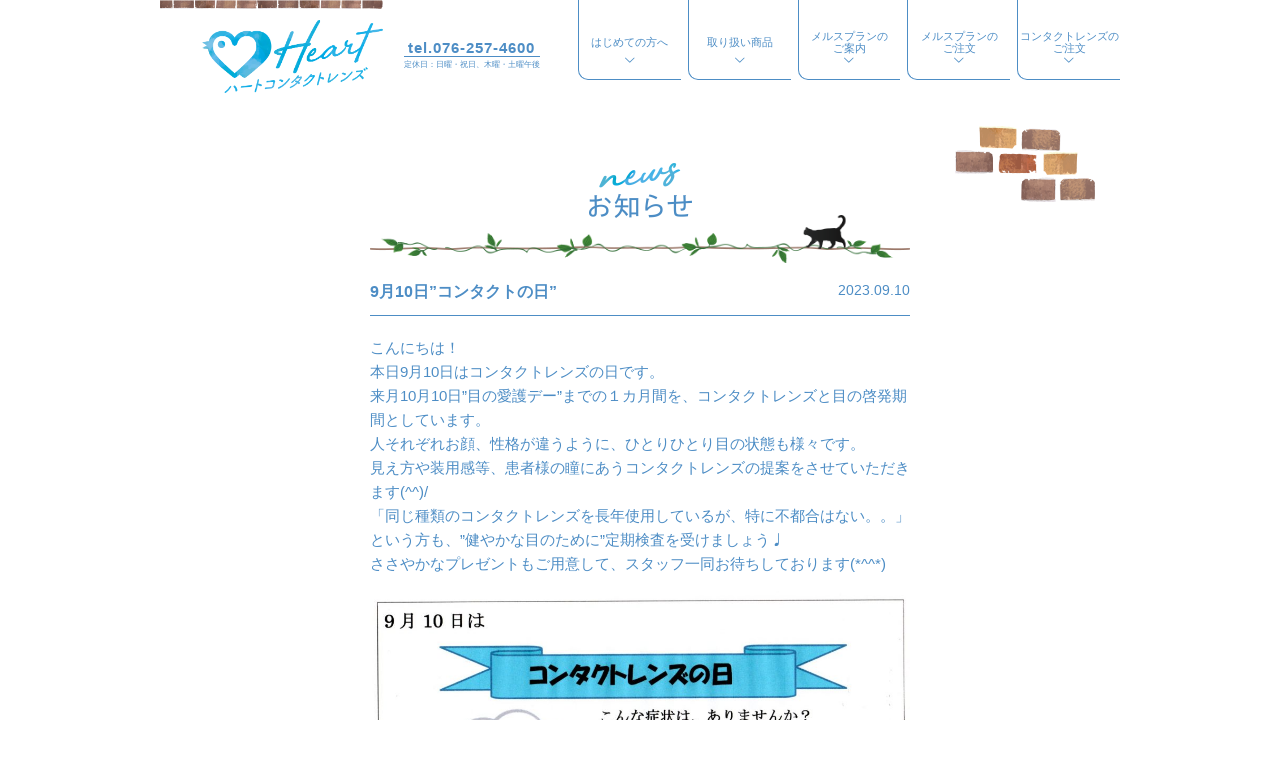

--- FILE ---
content_type: text/html; charset=UTF-8
request_url: https://www.heartcontact.jp/news/archives/736
body_size: 8831
content:
<!doctype html>
<html lang="ja">
<head>
<base href="/" target="_self">
<!-- Google Tag Manager -->
<script>(function(w,d,s,l,i){w[l]=w[l]||[];w[l].push({'gtm.start':
new Date().getTime(),event:'gtm.js'});var f=d.getElementsByTagName(s)[0],
j=d.createElement(s),dl=l!='dataLayer'?'&l='+l:'';j.async=true;j.src=
'https://www.googletagmanager.com/gtm.js?id='+i+dl;f.parentNode.insertBefore(j,f);
})(window,document,'script','dataLayer','GTM-TPGMTBH');</script>
<!-- End Google Tag Manager -->


<title>9月10日”コンタクトの日” | ハートコンタクト | お知らせ</title>
<link rel='dns-prefetch' href='//s.w.org' />
<link rel="alternate" type="application/rss+xml" title="ハートコンタクト | お知らせ &raquo; 9月10日”コンタクトの日” のコメントのフィード" href="https://www.heartcontact.jp/news/archives/736/feed" />
		<script type="text/javascript">
			window._wpemojiSettings = {"baseUrl":"https:\/\/s.w.org\/images\/core\/emoji\/11.2.0\/72x72\/","ext":".png","svgUrl":"https:\/\/s.w.org\/images\/core\/emoji\/11.2.0\/svg\/","svgExt":".svg","source":{"concatemoji":"https:\/\/www.heartcontact.jp\/news\/wp-includes\/js\/wp-emoji-release.min.js?ver=5.1.19"}};
			!function(e,a,t){var n,r,o,i=a.createElement("canvas"),p=i.getContext&&i.getContext("2d");function s(e,t){var a=String.fromCharCode;p.clearRect(0,0,i.width,i.height),p.fillText(a.apply(this,e),0,0);e=i.toDataURL();return p.clearRect(0,0,i.width,i.height),p.fillText(a.apply(this,t),0,0),e===i.toDataURL()}function c(e){var t=a.createElement("script");t.src=e,t.defer=t.type="text/javascript",a.getElementsByTagName("head")[0].appendChild(t)}for(o=Array("flag","emoji"),t.supports={everything:!0,everythingExceptFlag:!0},r=0;r<o.length;r++)t.supports[o[r]]=function(e){if(!p||!p.fillText)return!1;switch(p.textBaseline="top",p.font="600 32px Arial",e){case"flag":return s([55356,56826,55356,56819],[55356,56826,8203,55356,56819])?!1:!s([55356,57332,56128,56423,56128,56418,56128,56421,56128,56430,56128,56423,56128,56447],[55356,57332,8203,56128,56423,8203,56128,56418,8203,56128,56421,8203,56128,56430,8203,56128,56423,8203,56128,56447]);case"emoji":return!s([55358,56760,9792,65039],[55358,56760,8203,9792,65039])}return!1}(o[r]),t.supports.everything=t.supports.everything&&t.supports[o[r]],"flag"!==o[r]&&(t.supports.everythingExceptFlag=t.supports.everythingExceptFlag&&t.supports[o[r]]);t.supports.everythingExceptFlag=t.supports.everythingExceptFlag&&!t.supports.flag,t.DOMReady=!1,t.readyCallback=function(){t.DOMReady=!0},t.supports.everything||(n=function(){t.readyCallback()},a.addEventListener?(a.addEventListener("DOMContentLoaded",n,!1),e.addEventListener("load",n,!1)):(e.attachEvent("onload",n),a.attachEvent("onreadystatechange",function(){"complete"===a.readyState&&t.readyCallback()})),(n=t.source||{}).concatemoji?c(n.concatemoji):n.wpemoji&&n.twemoji&&(c(n.twemoji),c(n.wpemoji)))}(window,document,window._wpemojiSettings);
		</script>
		<style type="text/css">
img.wp-smiley,
img.emoji {
	display: inline !important;
	border: none !important;
	box-shadow: none !important;
	height: 1em !important;
	width: 1em !important;
	margin: 0 .07em !important;
	vertical-align: -0.1em !important;
	background: none !important;
	padding: 0 !important;
}
</style>
	<link rel='stylesheet' id='wp-block-library-css'  href='https://www.heartcontact.jp/news/wp-includes/css/dist/block-library/style.min.css?ver=5.1.19' type='text/css' media='all' />
<link rel='https://api.w.org/' href='https://www.heartcontact.jp/news/wp-json/' />
<link rel="EditURI" type="application/rsd+xml" title="RSD" href="https://www.heartcontact.jp/news/xmlrpc.php?rsd" />
<link rel="wlwmanifest" type="application/wlwmanifest+xml" href="https://www.heartcontact.jp/news/wp-includes/wlwmanifest.xml" /> 
<link rel='prev' title='お盆期間中のコンタクトレンズ注文について' href='https://www.heartcontact.jp/news/archives/728' />
<link rel='next' title='新発売の2週間交換レンズ”トータル14”' href='https://www.heartcontact.jp/news/archives/757' />
<meta name="generator" content="WordPress 5.1.19" />
<link rel="canonical" href="https://www.heartcontact.jp/news/archives/736" />
<link rel='shortlink' href='https://www.heartcontact.jp/news/?p=736' />
<link rel="alternate" type="application/json+oembed" href="https://www.heartcontact.jp/news/wp-json/oembed/1.0/embed?url=https%3A%2F%2Fwww.heartcontact.jp%2Fnews%2Farchives%2F736" />
<link rel="alternate" type="text/xml+oembed" href="https://www.heartcontact.jp/news/wp-json/oembed/1.0/embed?url=https%3A%2F%2Fwww.heartcontact.jp%2Fnews%2Farchives%2F736&#038;format=xml" />

<link rel="stylesheet" href="./js/slick/slick.css">
<link rel="stylesheet" href="./js/slick/slick-theme.css">
<link rel="stylesheet" href="./css/font.css">
<link rel="stylesheet" href="./css/style.css">
<link rel="stylesheet" href="./css/common.css">
<link rel="stylesheet" href="./css/top.css">
<link rel="stylesheet" href="./css/sub.css">
<link rel="stylesheet" href="./css/contents.css">

<script src="https://ajax.googleapis.com/ajax/libs/jquery/3.3.1/jquery.min.js"></script> 

</head>
<body>
<!-- Google Tag Manager (noscript) -->
<noscript><iframe src="https://www.googletagmanager.com/ns.html?id=GTM-TPGMTBH"
height="0" width="0" style="display:none;visibility:hidden"></iframe></noscript>
<!-- End Google Tag Manager (noscript) -->
<div id="page">

<header class="sub_header clearfix">
	<div class="logo">
		<h1><a href="/"><img src="/images/logo.png" alt="ハートコンタクトレンズ"></a></h1>
	</div>
	<div class="h_tel">
		<div class="inner">
			<strong>tel.<i class="tel">076-257-4600</i></strong>
			<span>定休日：日曜・祝日、<br class="sp">木曜・土曜午後</span>
		</div>
	</div>
	<div class="nav_wrap">
	<nav class="sub_nav">
		<ul class="clearfix">
			<li><a href="http://www.heartcontact.jpsafety.html"><span>はじめての方へ</span><i class="icon-down-open-big"></i></a></li>
			<li ><a href="/product.php"><span>取り扱い商品</span><i class="icon-down-open-big"></i></a></li>
			<li><a href="/melsplan.html">メルスプランの<br class="pc">ご案内<i class="icon-down-open-big"></i></a></li>
			<li><a href="/app/mels" class="applink">メルスプランの<br class="pc">ご注文<i class="icon-down-open-big"></i></a></li>
			<li><a href="/app/contact" class="applink">コンタクトレンズの<br class="pc">ご注文<i class="icon-down-open-big"></i></a></li>
		</ul>
	</nav>
	</div>
	<div class="nav-button-wrap">
		<div class="nav-button">
			<span></span>
			<span></span>
			<span></span>
		</div>
		<strong>MENU</strong>
	</div>
</header>
<div class="box_newsdetail">
	<article class="newsdetail">
        <h2 class="t_top"><img src="/images/t_news.png" alt="お知らせ" width="103"></h2>
        		<h3 class="t_item">9月10日”コンタクトの日”<span>2023.09.10</span></h3>
		<div class="item_body">
            
<p>こんにちは！</p>



<p>本日9月10日はコンタクトレンズの日です。</p>



<p>来月10月10日”目の愛護デー”までの１カ月間を、コンタクトレンズと目の啓発期間としています。</p>



<p></p>



<p>人それぞれお顔、性格が違うように、ひとりひとり目の状態も様々です。</p>



<p>見え方や装用感等、患者様の瞳にあうコンタクトレンズの提案をさせていただきます(^^)/</p>



<h2></h2>



<p>「同じ種類のコンタクトレンズを長年使用しているが、特に不都合はない。。」という方も、”健やかな目のために”定期検査を受けましょう♩</p>



<p>ささやかなプレゼントもご用意して、スタッフ一同お待ちしております(*^^*)</p>



<figure class="wp-block-image"><img src="http://www.heartcontact.jp/news/wp-content/uploads/2022/09/%E3%82%B3%E3%83%B3%E3%82%BF%E3%82%AF%E3%83%88%E3%81%AE%E6%97%A5HP056-e1662439974414-1024x693.jpg" alt="画像に alt 属性が指定されていません。ファイル名: コンタクトの日HP056-e1662439974414-1024x693.jpg"/></figure>



<p>ハートコンタクトレンズ(つちや眼科)</p>



<p>金沢市吉原町ヨ130-2</p>



<p>076-257-4600</p>



<p></p>



<p></p>



<p></p>
        </div>
        
	</article>
	<div class="al-c m-t-20"><a href="https://www.heartcontact.jp/news" class="b_link"><i class="icon-angle-double-right m-r-5"></i>一覧に戻る</a></div>
</div>


<footer class="footer">
	<a href="/" class="f_logo"><img src="/images/logo.png" alt="ハートコンタクトレンズ"></a>
	<div class="copyright"><i class="icon-at"></i> Heart Contact lens All Right Reserved.</div>
</footer>

<div class="pagetop"><div class="inner"><i class="icon-up"></i></div></div>

</div><!--/page-->

<script src="/js/slick/slick.min.js"></script>
<script src="/js/jquery.easing.1.3.js"></script>
<script src="/js/script.js"></script>



</body>
</html>

--- FILE ---
content_type: text/css
request_url: https://www.heartcontact.jp/css/font.css
body_size: 2255
content:
@font-face {
  font-family: 'font';
  src: url('../font/font.eot?69294435');
  src: url('../font/font.eot?69294435#iefix') format('embedded-opentype'),
       url('../font/font.woff2?69294435') format('woff2'),
       url('../font/font.woff?69294435') format('woff'),
       url('../font/font.ttf?69294435') format('truetype'),
       url('../font/font.svg?69294435#font') format('svg');
  font-weight: normal;
  font-style: normal;
}
/* Chrome hack: SVG is rendered more smooth in Windozze. 100% magic, uncomment if you need it. */
/* Note, that will break hinting! In other OS-es font will be not as sharp as it could be */
/*
@media screen and (-webkit-min-device-pixel-ratio:0) {
  @font-face {
    font-family: 'font';
    src: url('../font/font.svg?69294435#font') format('svg');
  }
}
*/
 
 [class^="icon-"]:before, [class*=" icon-"]:before {
  font-family: "font";
  font-style: normal;
  font-weight: normal;
  speak: none;
 
  display: inline-block;
  text-decoration: inherit;
  width: 1em;
  margin-right: .2em;
  text-align: center;
  /* opacity: .8; */
 
  /* For safety - reset parent styles, that can break glyph codes*/
  font-variant: normal;
  text-transform: none;
 
  /* fix buttons height, for twitter bootstrap */
  line-height: 1em;
 
  /* Animation center compensation - margins should be symmetric */
  /* remove if not needed */
  margin-left: .2em;
 
  /* you can be more comfortable with increased icons size */
  /* font-size: 120%; */
 
  /* Font smoothing. That was taken from TWBS */
  -webkit-font-smoothing: antialiased;
  -moz-osx-font-smoothing: grayscale;
 
  /* Uncomment for 3D effect */
  /* text-shadow: 1px 1px 1px rgba(127, 127, 127, 0.3); */
}
 
.icon-at:before { content: '\e800'; } /* '' */
.icon-down:before { content: '\e801'; } /* '' */
.icon-left:before { content: '\e802'; } /* '' */
.icon-right:before { content: '\e803'; } /* '' */
.icon-up:before { content: '\e804'; } /* '' */
.icon-down-open-big:before { content: '\e805'; } /* '' */
.icon-left-open-big:before { content: '\e806'; } /* '' */
.icon-right-open-big:before { content: '\e807'; } /* '' */
.icon-up-open-big:before { content: '\e808'; } /* '' */
.icon-angle-double-left:before { content: '\f100'; } /* '' */
.icon-angle-double-right:before { content: '\f101'; } /* '' */
.icon-angle-double-up:before { content: '\f102'; } /* '' */
.icon-angle-double-down:before { content: '\f103'; } /* '' */

--- FILE ---
content_type: text/css
request_url: https://www.heartcontact.jp/css/style.css
body_size: 38884
content:
html{font-size:62.5%;-webkit-text-size-adjust:none}body{color:#000;background:#fff;margin:0;padding:0;font-size:15px;font-size:1.5rem;font-weight:500;line-height:1.1;font-family:'ヒラギノ角ゴ ProN W3','Hiragino Kaku Gothic Pro','メイリオ',Meiryo,osaka,'ＭＳ Ｐゴシック',"Lucida Grande","segoe UI",geneva,verdana,sans-serif;word-wrap:break-word;overflow-wrap:break-word;-webkit-text-size-adjust:none}h1,h2,h3,h4,h5,h6,p,dl,dt,dd,ul,ol{margin:0;padding:0}div,header,footer,nav,ul,ol,main,section,article{margin:0 auto}ul,ol{list-style-type:none}img{border:0;outline:0;vertical-align:bottom}address,i,em{font-style:normal}a{text-decoration:none;outline:none}a:link{color:#000}a:visited{color:#000}a:hover{color:#000}a:active{color:#000}.clear{clear:both}.hide{display:none}.show{display:block}.hide-op{opacity:0}.show-op{opacity:1}div,header,footer,aside,a,li{-moz-box-sizing:border-box;-webkit-box-sizing:border-box;box-sizing:border-box}.clearfix{*zoom:1}.clearfix:before,.clearfix:after{content:" ";display:table}.clearfix:after{clear:both}.button,.button a{background:-webkit-linear-gradient(#fff, #f8f8f8);background:linear-gradient(#fff, #f8f8f8)}.hover .button:hover,.hover .button a:hover{background:-webkit-linear-gradient(#f7f7f7, #fefefe);background:linear-gradient(#f7f7f7, #fefefe)}.al-l{text-align:left}.al-r{text-align:right}.al-c{text-align:center}.m-b-0{margin-bottom:0px !important}.m-t-0{margin-top:0px !important}.m-l-0{margin-left:0px !important}.m-r-0{margin-right:0px !important}.p-b-0{padding-bottom:0px !important}.p-t-0{padding-top:0px !important}.p-l-0{padding-left:0px !important}.p-r-0{padding-right:0px !important}.m-b-5{margin-bottom:5px !important}.m-t-5{margin-top:5px !important}.m-l-5{margin-left:5px !important}.m-r-5{margin-right:5px !important}.p-b-5{padding-bottom:5px !important}.p-t-5{padding-top:5px !important}.p-l-5{padding-left:5px !important}.p-r-5{padding-right:5px !important}.m-b-10{margin-bottom:10px !important}.m-t-10{margin-top:10px !important}.m-l-10{margin-left:10px !important}.m-r-10{margin-right:10px !important}.p-b-10{padding-bottom:10px !important}.p-t-10{padding-top:10px !important}.p-l-10{padding-left:10px !important}.p-r-10{padding-right:10px !important}.m-b-15{margin-bottom:15px !important}.m-t-15{margin-top:15px !important}.m-l-15{margin-left:15px !important}.m-r-15{margin-right:15px !important}.p-b-15{padding-bottom:15px !important}.p-t-15{padding-top:15px !important}.p-l-15{padding-left:15px !important}.p-r-15{padding-right:15px !important}.m-b-20{margin-bottom:20px !important}.m-t-20{margin-top:20px !important}.m-l-20{margin-left:20px !important}.m-r-20{margin-right:20px !important}.p-b-20{padding-bottom:20px !important}.p-t-20{padding-top:20px !important}.p-l-20{padding-left:20px !important}.p-r-20{padding-right:20px !important}.m-b-25{margin-bottom:25px !important}.m-t-25{margin-top:25px !important}.m-l-25{margin-left:25px !important}.m-r-25{margin-right:25px !important}.p-b-25{padding-bottom:25px !important}.p-t-25{padding-top:25px !important}.p-l-25{padding-left:25px !important}.p-r-25{padding-right:25px !important}.m-b-30{margin-bottom:30px !important}.m-t-30{margin-top:30px !important}.m-l-30{margin-left:30px !important}.m-r-30{margin-right:30px !important}.p-b-30{padding-bottom:30px !important}.p-t-30{padding-top:30px !important}.p-l-30{padding-left:30px !important}.p-r-30{padding-right:30px !important}.m-b-35{margin-bottom:35px !important}.m-t-35{margin-top:35px !important}.m-l-35{margin-left:35px !important}.m-r-35{margin-right:35px !important}.p-b-35{padding-bottom:35px !important}.p-t-35{padding-top:35px !important}.p-l-35{padding-left:35px !important}.p-r-35{padding-right:35px !important}.m-b-40{margin-bottom:40px !important}.m-t-40{margin-top:40px !important}.m-l-40{margin-left:40px !important}.m-r-40{margin-right:40px !important}.p-b-40{padding-bottom:40px !important}.p-t-40{padding-top:40px !important}.p-l-40{padding-left:40px !important}.p-r-40{padding-right:40px !important}.m-b-45{margin-bottom:45px !important}.m-t-45{margin-top:45px !important}.m-l-45{margin-left:45px !important}.m-r-45{margin-right:45px !important}.p-b-45{padding-bottom:45px !important}.p-t-45{padding-top:45px !important}.p-l-45{padding-left:45px !important}.p-r-45{padding-right:45px !important}.m-b-50{margin-bottom:50px !important}.m-t-50{margin-top:50px !important}.m-l-50{margin-left:50px !important}.m-r-50{margin-right:50px !important}.p-b-50{padding-bottom:50px !important}.p-t-50{padding-top:50px !important}.p-l-50{padding-left:50px !important}.p-r-50{padding-right:50px !important}.size-8{font-size:.8rem}.size-9{font-size:.9rem}.size-10{font-size:1rem}.size-11{font-size:1.1rem}.size-12{font-size:1.2rem}.size-13{font-size:1.3rem}.size-14{font-size:1.4rem}.size-15{font-size:1.5rem}.size-16{font-size:1.6rem}.size-17{font-size:1.7rem}.size-18{font-size:1.8rem}.size-19{font-size:1.9rem}.size-20{font-size:2rem}.size-21{font-size:2.1rem}.size-22{font-size:2.2rem}.size-23{font-size:2.3rem}.size-24{font-size:2.4rem}.size-25{font-size:2.5rem}.size-26{font-size:2.6rem}.size-27{font-size:2.7rem}.size-28{font-size:2.8rem}.size-29{font-size:2.9rem}.size-30{font-size:3rem}.size-31{font-size:3.1rem}.size-32{font-size:3.2rem}.size-33{font-size:3.3rem}.size-34{font-size:3.4rem}.size-35{font-size:3.5rem}.size-36{font-size:3.6rem}.size-37{font-size:3.7rem}.size-38{font-size:3.8rem}.size-39{font-size:3.9rem}.size-40{font-size:4rem}.lh-100{line-height:1}.lh-110{line-height:1.1}.lh-120{line-height:1.2}.lh-130{line-height:1.3}.lh-140{line-height:1.4}.lh-150{line-height:1.5}.lh-160{line-height:1.6}.lh-170{line-height:1.7}.lh-180{line-height:1.8}.lh-190{line-height:1.9}.lh-200{line-height:2}[class*=list-icon]>li{padding-left:1.3em;margin-bottom:5px}[class*=list-icon]>li:before{content:"";display:inline-block;width:1.3em;margin-left:-1.3em}[class*=list-icon].list-icon-dot>li:before{content:"・"}[class*=list-icon].list-icon-kome>li:before{content:"※"}[class*=list-icon].list-icon-kuro>li:before{content:"●"}[class*=list-icon].list-icon-shiro>li:before{content:"○"}[class*=list-icon].list-icon-sqb>li:before{content:"■"}[class*=list-icon].list-icon-arrow1>li:before{content:"⇒"}[class*=single-icon]{padding-left:1.3em}[class*=single-icon]:before{content:"";display:inline-block;width:1.3em;margin-left:-1.3em}[class*=single-icon].single-icon-dot:before{content:"・"}[class*=single-icon].single-icon-kome:before{content:"※"}[class*=single-icon].single-icon-kuro:before{content:"●"}[class*=single-icon].single-icon-shiro:before{content:"○"}[class*=single-icon].single-icon-sqb:before{content:"■"}[class*=single-icon].single-icon-arrow1:before{content:"⇒"}.list-num-maru>li{padding-left:1.3em;margin-bottom:5px}.list-num-maru>li:before{content:"";display:inline-block;width:1.3em;margin-left:-1.3em}.list-num-maru>li:nth-child(1):before{content:"①"}.list-num-maru>li:nth-child(2):before{content:"②"}.list-num-maru>li:nth-child(3):before{content:"③"}.list-num-maru>li:nth-child(4):before{content:"④"}.list-num-maru>li:nth-child(5):before{content:"⑤"}.list-num-maru>li:nth-child(6):before{content:"⑥"}.list-num-maru>li:nth-child(7):before{content:"⑦"}.list-num-maru>li:nth-child(8):before{content:"⑧"}.list-num-maru>li:nth-child(9):before{content:"⑨"}.single-num-maru{padding-left:1.3em}.single-num-maru:before{content:"";display:inline-block;width:1.3em;margin-left:-1.3em}.single-num-maru:nth-of-type(1):before{content:"①"}.single-num-maru:nth-of-type(2):before{content:"②"}.single-num-maru:nth-of-type(3):before{content:"③"}.single-num-maru:nth-of-type(4):before{content:"④"}.single-num-maru:nth-of-type(5):before{content:"⑤"}.single-num-maru:nth-of-type(6):before{content:"⑥"}.single-num-maru:nth-of-type(7):before{content:"⑦"}.single-num-maru:nth-of-type(8):before{content:"⑧"}.single-num-maru:nth-of-type(9):before{content:"⑨"}.list-num-kome{counter-reset:number 0}.list-num-kome>li{padding-left:2em;margin-bottom:5px}.list-num-kome>li:before{counter-increment:number 1;content:"※" counter(number);display:inline-block;width:2em;margin-left:-2em}.color-red{color:#f00}.color-blue{color:blue}.color-green{color:green}.color-yellow{color:yellow}div,header,footer,aside,article,section,li,a,h1,h2,h3,h4,h5,h6,nav,th,td{-moz-box-sizing:border-box;-webkit-box-sizing:border-box;box-sizing:border-box}.gray,h1,h2,h3,h4,h4,h5,h6,strong,b,em,th{-webkit-font-smoothing:antialiased;-webkit-font-smoothing:subpixel-antialiased;-moz-osx-font-smoothing:grayscale}.no-gray{-webkit-font-smoothing:none;-moz-osx-font-smoothing:auto}hr[class*=size]{border:0;margin:0;padding:0}hr.size1{border-bottom:1px solid #000}hr.size2{border-bottom:2px solid #000}hr.size3{border-bottom:3px solid #000}.mincho{font-family:"游明朝", YuMincho, "ヒラギノ明朝 ProN W3", "Hiragino Mincho ProN", "ＭＳ Ｐ明朝", "ＭＳ 明朝", serif}.gothic{font-family:'ヒラギノ角ゴ ProN W3','Hiragino Kaku Gothic Pro','メイリオ',Meiryo,osaka,'ＭＳ Ｐゴシック',"Lucida Grande","segoe UI",geneva,verdana,sans-serif}.at:before{content:"@"}.dot:before{content:"."}.sp,.sp-inline{display:none !important}@media screen and (max-width: 767px){.sp-al-l{text-align:left}.sp-al-r{text-align:right}.sp-al-c{text-align:center}.pc{display:none !important}.sp{display:block !important}.sp-inline{display:inline-block !important}}.tile{*zoom:1}.tile:before,.tile:after{content:" ";display:table}.tile:after{clear:both}.tile>*{-moz-box-sizing:border-box;-webkit-box-sizing:border-box;box-sizing:border-box;display:block;float:left}@media screen and (min-width: 0){.tile[class*="a1"]>*{width:100%}.tile[class*="a1"]>*:nth-child(1n+1){clear:left}.tile[class*="a2"]>*{width:50%}.tile[class*="a2"]>*:nth-child(2n+1){clear:left}.tile[class*="a3"]>*{width:33.33333%}.tile[class*="a3"]>*:nth-child(3n+1){clear:left}.tile[class*="a4"]>*{width:25%}.tile[class*="a4"]>*:nth-child(4n+1){clear:left}.tile[class*="a5"]>*{width:20%}.tile[class*="a5"]>*:nth-child(5n+1){clear:left}.tile[class*="a6"]>*{width:16.66667%}.tile[class*="a6"]>*:nth-child(6n+1){clear:left}.tile[class*="a7"]>*{width:14.28571%}.tile[class*="a7"]>*:nth-child(7n+1){clear:left}.tile[class*="a8"]>*{width:12.5%}.tile[class*="a8"]>*:nth-child(8n+1){clear:left}.tile[class*="am0"]{margin-left:-0px;margin-right:-0px}.tile[class*="am0"]>*{padding:0 0px 0px}.tile[class*="am0"].mm{margin-bottom:-0px}.tile[class*="am5"]{margin-left:-2.5px;margin-right:-2.5px}.tile[class*="am5"]>*{padding:0 2.5px 5px}.tile[class*="am5"].mm{margin-bottom:-5px}.tile[class*="am10"]{margin-left:-5px;margin-right:-5px}.tile[class*="am10"]>*{padding:0 5px 10px}.tile[class*="am10"].mm{margin-bottom:-10px}.tile[class*="am15"]{margin-left:-7.5px;margin-right:-7.5px}.tile[class*="am15"]>*{padding:0 7.5px 15px}.tile[class*="am15"].mm{margin-bottom:-15px}.tile[class*="am20"]{margin-left:-10px;margin-right:-10px}.tile[class*="am20"]>*{padding:0 10px 20px}.tile[class*="am20"].mm{margin-bottom:-20px}.tile[class*="am25"]{margin-left:-12.5px;margin-right:-12.5px}.tile[class*="am25"]>*{padding:0 12.5px 25px}.tile[class*="am25"].mm{margin-bottom:-25px}.tile[class*="am30"]{margin-left:-15px;margin-right:-15px}.tile[class*="am30"]>*{padding:0 15px 30px}.tile[class*="am30"].mm{margin-bottom:-30px}.tile[class*="am35"]{margin-left:-17.5px;margin-right:-17.5px}.tile[class*="am35"]>*{padding:0 17.5px 35px}.tile[class*="am35"].mm{margin-bottom:-35px}.tile[class*="am40"]{margin-left:-20px;margin-right:-20px}.tile[class*="am40"]>*{padding:0 20px 40px}.tile[class*="am40"].mm{margin-bottom:-40px}.tile[class*="am45"]{margin-left:-22.5px;margin-right:-22.5px}.tile[class*="am45"]>*{padding:0 22.5px 45px}.tile[class*="am45"].mm{margin-bottom:-45px}.tile[class*="am50"]{margin-left:-25px;margin-right:-25px}.tile[class*="am50"]>*{padding:0 25px 50px}.tile[class*="am50"].mm{margin-bottom:-50px}.tile[class*="am55"]{margin-left:-27.5px;margin-right:-27.5px}.tile[class*="am55"]>*{padding:0 27.5px 55px}.tile[class*="am55"].mm{margin-bottom:-55px}.tile[class*="am60"]{margin-left:-30px;margin-right:-30px}.tile[class*="am60"]>*{padding:0 30px 60px}.tile[class*="am60"].mm{margin-bottom:-60px}.tile[class*="am65"]{margin-left:-32.5px;margin-right:-32.5px}.tile[class*="am65"]>*{padding:0 32.5px 65px}.tile[class*="am65"].mm{margin-bottom:-65px}.tile[class*="am70"]{margin-left:-35px;margin-right:-35px}.tile[class*="am70"]>*{padding:0 35px 70px}.tile[class*="am70"].mm{margin-bottom:-70px}}@media screen and (min-width: 401px){.tile[class*="a1"]>*:nth-child(1n+1){clear:none}.tile[class*="a2"]>*:nth-child(2n+1){clear:none}.tile[class*="a3"]>*:nth-child(3n+1){clear:none}.tile[class*="a4"]>*:nth-child(4n+1){clear:none}.tile[class*="a5"]>*:nth-child(5n+1){clear:none}.tile[class*="a6"]>*:nth-child(6n+1){clear:none}.tile[class*="a7"]>*:nth-child(7n+1){clear:none}.tile[class*="a8"]>*:nth-child(8n+1){clear:none}.tile[class*="b1"]>*{width:100%}.tile[class*="b1"]>*:nth-child(1n+1){clear:left}.tile[class*="b2"]>*{width:50%}.tile[class*="b2"]>*:nth-child(2n+1){clear:left}.tile[class*="b3"]>*{width:33.33333%}.tile[class*="b3"]>*:nth-child(3n+1){clear:left}.tile[class*="b4"]>*{width:25%}.tile[class*="b4"]>*:nth-child(4n+1){clear:left}.tile[class*="b5"]>*{width:20%}.tile[class*="b5"]>*:nth-child(5n+1){clear:left}.tile[class*="b6"]>*{width:16.66667%}.tile[class*="b6"]>*:nth-child(6n+1){clear:left}.tile[class*="b7"]>*{width:14.28571%}.tile[class*="b7"]>*:nth-child(7n+1){clear:left}.tile[class*="b8"]>*{width:12.5%}.tile[class*="b8"]>*:nth-child(8n+1){clear:left}.tile[class*="bm0"]{margin-left:-0px;margin-right:-0px}.tile[class*="bm0"]>*{padding:0 0px 0px}.tile[class*="bm0"].mm{margin-bottom:-0px}.tile[class*="bm5"]{margin-left:-2.5px;margin-right:-2.5px}.tile[class*="bm5"]>*{padding:0 2.5px 5px}.tile[class*="bm5"].mm{margin-bottom:-5px}.tile[class*="bm10"]{margin-left:-5px;margin-right:-5px}.tile[class*="bm10"]>*{padding:0 5px 10px}.tile[class*="bm10"].mm{margin-bottom:-10px}.tile[class*="bm15"]{margin-left:-7.5px;margin-right:-7.5px}.tile[class*="bm15"]>*{padding:0 7.5px 15px}.tile[class*="bm15"].mm{margin-bottom:-15px}.tile[class*="bm20"]{margin-left:-10px;margin-right:-10px}.tile[class*="bm20"]>*{padding:0 10px 20px}.tile[class*="bm20"].mm{margin-bottom:-20px}.tile[class*="bm25"]{margin-left:-12.5px;margin-right:-12.5px}.tile[class*="bm25"]>*{padding:0 12.5px 25px}.tile[class*="bm25"].mm{margin-bottom:-25px}.tile[class*="bm30"]{margin-left:-15px;margin-right:-15px}.tile[class*="bm30"]>*{padding:0 15px 30px}.tile[class*="bm30"].mm{margin-bottom:-30px}.tile[class*="bm35"]{margin-left:-17.5px;margin-right:-17.5px}.tile[class*="bm35"]>*{padding:0 17.5px 35px}.tile[class*="bm35"].mm{margin-bottom:-35px}.tile[class*="bm40"]{margin-left:-20px;margin-right:-20px}.tile[class*="bm40"]>*{padding:0 20px 40px}.tile[class*="bm40"].mm{margin-bottom:-40px}.tile[class*="bm45"]{margin-left:-22.5px;margin-right:-22.5px}.tile[class*="bm45"]>*{padding:0 22.5px 45px}.tile[class*="bm45"].mm{margin-bottom:-45px}.tile[class*="bm50"]{margin-left:-25px;margin-right:-25px}.tile[class*="bm50"]>*{padding:0 25px 50px}.tile[class*="bm50"].mm{margin-bottom:-50px}.tile[class*="bm55"]{margin-left:-27.5px;margin-right:-27.5px}.tile[class*="bm55"]>*{padding:0 27.5px 55px}.tile[class*="bm55"].mm{margin-bottom:-55px}.tile[class*="bm60"]{margin-left:-30px;margin-right:-30px}.tile[class*="bm60"]>*{padding:0 30px 60px}.tile[class*="bm60"].mm{margin-bottom:-60px}.tile[class*="bm65"]{margin-left:-32.5px;margin-right:-32.5px}.tile[class*="bm65"]>*{padding:0 32.5px 65px}.tile[class*="bm65"].mm{margin-bottom:-65px}.tile[class*="bm70"]{margin-left:-35px;margin-right:-35px}.tile[class*="bm70"]>*{padding:0 35px 70px}.tile[class*="bm70"].mm{margin-bottom:-70px}}@media screen and (min-width: 768px){.tile[class*="b1"]>*:nth-child(1n+1){clear:none}.tile[class*="b2"]>*:nth-child(2n+1){clear:none}.tile[class*="b3"]>*:nth-child(3n+1){clear:none}.tile[class*="b4"]>*:nth-child(4n+1){clear:none}.tile[class*="b5"]>*:nth-child(5n+1){clear:none}.tile[class*="b6"]>*:nth-child(6n+1){clear:none}.tile[class*="b7"]>*:nth-child(7n+1){clear:none}.tile[class*="b8"]>*:nth-child(8n+1){clear:none}.tile[class*="c1"]>*{width:100%}.tile[class*="c1"]>*:nth-child(1n+1){clear:left}.tile[class*="c2"]>*{width:50%}.tile[class*="c2"]>*:nth-child(2n+1){clear:left}.tile[class*="c3"]>*{width:33.33333%}.tile[class*="c3"]>*:nth-child(3n+1){clear:left}.tile[class*="c4"]>*{width:25%}.tile[class*="c4"]>*:nth-child(4n+1){clear:left}.tile[class*="c5"]>*{width:20%}.tile[class*="c5"]>*:nth-child(5n+1){clear:left}.tile[class*="c6"]>*{width:16.66667%}.tile[class*="c6"]>*:nth-child(6n+1){clear:left}.tile[class*="c7"]>*{width:14.28571%}.tile[class*="c7"]>*:nth-child(7n+1){clear:left}.tile[class*="c8"]>*{width:12.5%}.tile[class*="c8"]>*:nth-child(8n+1){clear:left}.tile[class*="cm0"]{margin-left:-0px;margin-right:-0px}.tile[class*="cm0"]>*{padding:0 0px 0px}.tile[class*="cm0"].mm{margin-bottom:-0px}.tile[class*="cm5"]{margin-left:-2.5px;margin-right:-2.5px}.tile[class*="cm5"]>*{padding:0 2.5px 5px}.tile[class*="cm5"].mm{margin-bottom:-5px}.tile[class*="cm10"]{margin-left:-5px;margin-right:-5px}.tile[class*="cm10"]>*{padding:0 5px 10px}.tile[class*="cm10"].mm{margin-bottom:-10px}.tile[class*="cm15"]{margin-left:-7.5px;margin-right:-7.5px}.tile[class*="cm15"]>*{padding:0 7.5px 15px}.tile[class*="cm15"].mm{margin-bottom:-15px}.tile[class*="cm20"]{margin-left:-10px;margin-right:-10px}.tile[class*="cm20"]>*{padding:0 10px 20px}.tile[class*="cm20"].mm{margin-bottom:-20px}.tile[class*="cm25"]{margin-left:-12.5px;margin-right:-12.5px}.tile[class*="cm25"]>*{padding:0 12.5px 25px}.tile[class*="cm25"].mm{margin-bottom:-25px}.tile[class*="cm30"]{margin-left:-15px;margin-right:-15px}.tile[class*="cm30"]>*{padding:0 15px 30px}.tile[class*="cm30"].mm{margin-bottom:-30px}.tile[class*="cm35"]{margin-left:-17.5px;margin-right:-17.5px}.tile[class*="cm35"]>*{padding:0 17.5px 35px}.tile[class*="cm35"].mm{margin-bottom:-35px}.tile[class*="cm40"]{margin-left:-20px;margin-right:-20px}.tile[class*="cm40"]>*{padding:0 20px 40px}.tile[class*="cm40"].mm{margin-bottom:-40px}.tile[class*="cm45"]{margin-left:-22.5px;margin-right:-22.5px}.tile[class*="cm45"]>*{padding:0 22.5px 45px}.tile[class*="cm45"].mm{margin-bottom:-45px}.tile[class*="cm50"]{margin-left:-25px;margin-right:-25px}.tile[class*="cm50"]>*{padding:0 25px 50px}.tile[class*="cm50"].mm{margin-bottom:-50px}.tile[class*="cm55"]{margin-left:-27.5px;margin-right:-27.5px}.tile[class*="cm55"]>*{padding:0 27.5px 55px}.tile[class*="cm55"].mm{margin-bottom:-55px}.tile[class*="cm60"]{margin-left:-30px;margin-right:-30px}.tile[class*="cm60"]>*{padding:0 30px 60px}.tile[class*="cm60"].mm{margin-bottom:-60px}.tile[class*="cm65"]{margin-left:-32.5px;margin-right:-32.5px}.tile[class*="cm65"]>*{padding:0 32.5px 65px}.tile[class*="cm65"].mm{margin-bottom:-65px}.tile[class*="cm70"]{margin-left:-35px;margin-right:-35px}.tile[class*="cm70"]>*{padding:0 35px 70px}.tile[class*="cm70"].mm{margin-bottom:-70px}}@media screen and (min-width: 1024px){.tile[class*="c1"]>*:nth-child(1n+1){clear:none}.tile[class*="c2"]>*:nth-child(2n+1){clear:none}.tile[class*="c3"]>*:nth-child(3n+1){clear:none}.tile[class*="c4"]>*:nth-child(4n+1){clear:none}.tile[class*="c5"]>*:nth-child(5n+1){clear:none}.tile[class*="c6"]>*:nth-child(6n+1){clear:none}.tile[class*="c7"]>*:nth-child(7n+1){clear:none}.tile[class*="c8"]>*:nth-child(8n+1){clear:none}.tile[class*="d1"]>*{width:100%}.tile[class*="d1"]>*:nth-child(1n+1){clear:left}.tile[class*="d2"]>*{width:50%}.tile[class*="d2"]>*:nth-child(2n+1){clear:left}.tile[class*="d3"]>*{width:33.33333%}.tile[class*="d3"]>*:nth-child(3n+1){clear:left}.tile[class*="d4"]>*{width:25%}.tile[class*="d4"]>*:nth-child(4n+1){clear:left}.tile[class*="d5"]>*{width:20%}.tile[class*="d5"]>*:nth-child(5n+1){clear:left}.tile[class*="d6"]>*{width:16.66667%}.tile[class*="d6"]>*:nth-child(6n+1){clear:left}.tile[class*="d7"]>*{width:14.28571%}.tile[class*="d7"]>*:nth-child(7n+1){clear:left}.tile[class*="d8"]>*{width:12.5%}.tile[class*="d8"]>*:nth-child(8n+1){clear:left}.tile[class*="dm0"]{margin-left:-0px;margin-right:-0px}.tile[class*="dm0"]>*{padding:0 0px 0px}.tile[class*="dm0"].mm{margin-bottom:-0px}.tile[class*="dm5"]{margin-left:-2.5px;margin-right:-2.5px}.tile[class*="dm5"]>*{padding:0 2.5px 5px}.tile[class*="dm5"].mm{margin-bottom:-5px}.tile[class*="dm10"]{margin-left:-5px;margin-right:-5px}.tile[class*="dm10"]>*{padding:0 5px 10px}.tile[class*="dm10"].mm{margin-bottom:-10px}.tile[class*="dm15"]{margin-left:-7.5px;margin-right:-7.5px}.tile[class*="dm15"]>*{padding:0 7.5px 15px}.tile[class*="dm15"].mm{margin-bottom:-15px}.tile[class*="dm20"]{margin-left:-10px;margin-right:-10px}.tile[class*="dm20"]>*{padding:0 10px 20px}.tile[class*="dm20"].mm{margin-bottom:-20px}.tile[class*="dm25"]{margin-left:-12.5px;margin-right:-12.5px}.tile[class*="dm25"]>*{padding:0 12.5px 25px}.tile[class*="dm25"].mm{margin-bottom:-25px}.tile[class*="dm30"]{margin-left:-15px;margin-right:-15px}.tile[class*="dm30"]>*{padding:0 15px 30px}.tile[class*="dm30"].mm{margin-bottom:-30px}.tile[class*="dm35"]{margin-left:-17.5px;margin-right:-17.5px}.tile[class*="dm35"]>*{padding:0 17.5px 35px}.tile[class*="dm35"].mm{margin-bottom:-35px}.tile[class*="dm40"]{margin-left:-20px;margin-right:-20px}.tile[class*="dm40"]>*{padding:0 20px 40px}.tile[class*="dm40"].mm{margin-bottom:-40px}.tile[class*="dm45"]{margin-left:-22.5px;margin-right:-22.5px}.tile[class*="dm45"]>*{padding:0 22.5px 45px}.tile[class*="dm45"].mm{margin-bottom:-45px}.tile[class*="dm50"]{margin-left:-25px;margin-right:-25px}.tile[class*="dm50"]>*{padding:0 25px 50px}.tile[class*="dm50"].mm{margin-bottom:-50px}.tile[class*="dm55"]{margin-left:-27.5px;margin-right:-27.5px}.tile[class*="dm55"]>*{padding:0 27.5px 55px}.tile[class*="dm55"].mm{margin-bottom:-55px}.tile[class*="dm60"]{margin-left:-30px;margin-right:-30px}.tile[class*="dm60"]>*{padding:0 30px 60px}.tile[class*="dm60"].mm{margin-bottom:-60px}.tile[class*="dm65"]{margin-left:-32.5px;margin-right:-32.5px}.tile[class*="dm65"]>*{padding:0 32.5px 65px}.tile[class*="dm65"].mm{margin-bottom:-65px}.tile[class*="dm70"]{margin-left:-35px;margin-right:-35px}.tile[class*="dm70"]>*{padding:0 35px 70px}.tile[class*="dm70"].mm{margin-bottom:-70px}}@media screen and (min-width: 1025px){.tile[class*="d1"]>*:nth-child(1n+1){clear:none}.tile[class*="d2"]>*:nth-child(2n+1){clear:none}.tile[class*="d3"]>*:nth-child(3n+1){clear:none}.tile[class*="d4"]>*:nth-child(4n+1){clear:none}.tile[class*="d5"]>*:nth-child(5n+1){clear:none}.tile[class*="d6"]>*:nth-child(6n+1){clear:none}.tile[class*="d7"]>*:nth-child(7n+1){clear:none}.tile[class*="d8"]>*:nth-child(8n+1){clear:none}.tile[class*="e1"]>*{width:100%}.tile[class*="e1"]>*:nth-child(1n+1){clear:left}.tile[class*="e2"]>*{width:50%}.tile[class*="e2"]>*:nth-child(2n+1){clear:left}.tile[class*="e3"]>*{width:33.33333%}.tile[class*="e3"]>*:nth-child(3n+1){clear:left}.tile[class*="e4"]>*{width:25%}.tile[class*="e4"]>*:nth-child(4n+1){clear:left}.tile[class*="e5"]>*{width:20%}.tile[class*="e5"]>*:nth-child(5n+1){clear:left}.tile[class*="e6"]>*{width:16.66667%}.tile[class*="e6"]>*:nth-child(6n+1){clear:left}.tile[class*="e7"]>*{width:14.28571%}.tile[class*="e7"]>*:nth-child(7n+1){clear:left}.tile[class*="e8"]>*{width:12.5%}.tile[class*="e8"]>*:nth-child(8n+1){clear:left}.tile[class*="em0"]{margin-left:-0px;margin-right:-0px}.tile[class*="em0"]>*{padding:0 0px 0px}.tile[class*="em0"].mm{margin-bottom:-0px}.tile[class*="em5"]{margin-left:-2.5px;margin-right:-2.5px}.tile[class*="em5"]>*{padding:0 2.5px 5px}.tile[class*="em5"].mm{margin-bottom:-5px}.tile[class*="em10"]{margin-left:-5px;margin-right:-5px}.tile[class*="em10"]>*{padding:0 5px 10px}.tile[class*="em10"].mm{margin-bottom:-10px}.tile[class*="em15"]{margin-left:-7.5px;margin-right:-7.5px}.tile[class*="em15"]>*{padding:0 7.5px 15px}.tile[class*="em15"].mm{margin-bottom:-15px}.tile[class*="em20"]{margin-left:-10px;margin-right:-10px}.tile[class*="em20"]>*{padding:0 10px 20px}.tile[class*="em20"].mm{margin-bottom:-20px}.tile[class*="em25"]{margin-left:-12.5px;margin-right:-12.5px}.tile[class*="em25"]>*{padding:0 12.5px 25px}.tile[class*="em25"].mm{margin-bottom:-25px}.tile[class*="em30"]{margin-left:-15px;margin-right:-15px}.tile[class*="em30"]>*{padding:0 15px 30px}.tile[class*="em30"].mm{margin-bottom:-30px}.tile[class*="em35"]{margin-left:-17.5px;margin-right:-17.5px}.tile[class*="em35"]>*{padding:0 17.5px 35px}.tile[class*="em35"].mm{margin-bottom:-35px}.tile[class*="em40"]{margin-left:-20px;margin-right:-20px}.tile[class*="em40"]>*{padding:0 20px 40px}.tile[class*="em40"].mm{margin-bottom:-40px}.tile[class*="em45"]{margin-left:-22.5px;margin-right:-22.5px}.tile[class*="em45"]>*{padding:0 22.5px 45px}.tile[class*="em45"].mm{margin-bottom:-45px}.tile[class*="em50"]{margin-left:-25px;margin-right:-25px}.tile[class*="em50"]>*{padding:0 25px 50px}.tile[class*="em50"].mm{margin-bottom:-50px}.tile[class*="em55"]{margin-left:-27.5px;margin-right:-27.5px}.tile[class*="em55"]>*{padding:0 27.5px 55px}.tile[class*="em55"].mm{margin-bottom:-55px}.tile[class*="em60"]{margin-left:-30px;margin-right:-30px}.tile[class*="em60"]>*{padding:0 30px 60px}.tile[class*="em60"].mm{margin-bottom:-60px}.tile[class*="em65"]{margin-left:-32.5px;margin-right:-32.5px}.tile[class*="em65"]>*{padding:0 32.5px 65px}.tile[class*="em65"].mm{margin-bottom:-65px}.tile[class*="em70"]{margin-left:-35px;margin-right:-35px}.tile[class*="em70"]>*{padding:0 35px 70px}.tile[class*="em70"].mm{margin-bottom:-70px}}.form *{vertical-align:middle;outline:0;-moz-box-sizing:border-box;-webkit-box-sizing:border-box;box-sizing:border-box}.form [type="text"],.form [type="password"],.form [type="search"],.form [type="email"],.form [type="url"],.form [type="tel"],.form [type="number"]{width:100%;border:0;padding:0 10px;border-radius:5px;height:38px;background:#eee;font-size:16px;transition:.3s;-webkit-appearance:none}.form [type="text"]:focus,.form [type="password"]:focus,.form [type="search"]:focus,.form [type="email"]:focus,.form [type="url"]:focus,.form [type="tel"]:focus,.form [type="number"]:focus{background:#ddd}.form [type="search"]:focus{outline-offset:-2px}.form [type="search"]:-webkit-search-decoration{display:none;-webkit-appearance:searchfield-decoration}.form .f-search{display:table;border-collapse:collapse}.form .f-search .f-search-l{display:table-cell;width:100%}.form .f-search .f-search-l [type="search"],.form .f-search .f-search-l [type="text"]{border-radius:5px 0 0 5px;border-right:0}.form .f-search .f-search-r{display:table-cell}.form .f-search .f-search-r [type="submit"],.form .f-search .f-search-r [type="button"]{border-radius:0 5px 5px 0;height:38px;position:relative}.form [type="file"]{width:100%;height:38px;border-radius:5px;display:none}@-moz-document url-prefix(){.form [type="file"]{padding:7px}}.form .f-thumb img{margin-top:10px;max-width:200px;height:auto}.form .f-thumb span{font-size:13px;display:block;margin-top:10px;color:#f00}.form .f-file{position:relative;width:100%;border-collapse:collapse}.form .f-file .f-file-l{vertical-align:top;margin-right:30px}.form .f-file .f-file-l label{background:#eee;display:block;cursor:pointer;padding:0 10px;border-radius:5px 0 0 5px;border-right:0;overflow-x:hidden;padding-right:70px}.form .f-file .f-file-l label div{width:auto;line-height:38px;white-space:nowrap;overflow-x:hidden;text-overflow:ellipsis}.form .f-file .f-file-l label:hover{background:#ddd}.form .f-file .f-file-r{position:absolute;top:0;right:0;vertical-align:top}.form .f-file .f-file-r [type="button"]{border-radius:0 5px 5px 0;height:38px;position:relative}.form .f-textarea{border:0;background:#eee;border-radius:5px;padding:10px}.form textarea{-webkit-appearance:none;width:100%;border:0;background:none;resize:none;font-size:16px}.form select{-webkit-appearance:none;-moz-appearance:none;appearance:none;border:0;background:none transparent;width:100%;padding:0 35px 0 10px;height:38px;position:relative;z-index:1;font-size:16px;cursor:pointer}.form selectfocus{outline:none}.form select::-ms-expand{display:none}.form select option{background:#fff}.form select:active{font-weight:bold}.form .f-select{padding:0;position:relative;background:#eee;border-radius:5px}.form .f-select:after{position:absolute;top:50%;right:10px;margin-top:-9px;display:block;width:18px;height:18px;background:#bbb url(data:image/svg+xml,%3C%3Fxml%20version%3D%221.0%22%20encoding%3D%22utf-8%22%3F%3E%0A%3C%21--%20Generator%3A%20Adobe%20Illustrator%2017.1.0%2C%20SVG%20Export%20Plug-In%20.%20SVG%20Version%3A%206.00%20Build%200%29%20%20--%3E%0A%3C%21DOCTYPE%20svg%20PUBLIC%20%22-//W3C//DTD%20SVG%201.1//EN%22%20%22http%3A//www.w3.org/Graphics/SVG/1.1/DTD/svg11.dtd%22%3E%0A%3Csvg%20version%3D%221.1%22%20id%3D%22_x31_%22%20xmlns%3D%22http%3A//www.w3.org/2000/svg%22%20xmlns%3Axlink%3D%22http%3A//www.w3.org/1999/xlink%22%20x%3D%220px%22%20y%3D%220px%22%0A%09%20viewBox%3D%220%200%2018%2018%22%20enable-background%3D%22new%200%200%2018%2018%22%20xml%3Aspace%3D%22preserve%22%3E%0A%3Cpolyline%20fill%3D%22none%22%20stroke%3D%22%23FFFFFF%22%20stroke-width%3D%223%22%20stroke-miterlimit%3D%2210%22%20points%3D%2214.1%2C6.4%209%2C11.6%203.9%2C6.4%20%22/%3E%0A%3C/svg%3E%0A);border-radius:50%;content:""}.form .f-select:hover{background:#ddd}.form [class*=f-checkbox]{font-size:0}.form [class*=f-checkbox] label{font-size:16px;position:relative;display:block;background:#eee;height:38px;line-height:38px;padding:0 10px 0 35px;border-radius:5px;transition:.3s;cursor:pointer}.form [class*=f-checkbox] label:before{position:absolute;content:"";top:50%;left:10px;width:18px;height:18px;margin-top:-9px;background:#ccc;border-radius:3px}.form [class*=f-checkbox] label:hover{background:#ddd}.form [class*=f-checkbox] [type="checkbox"]{display:none}.form [class*=f-checkbox] [type="checkbox"]:checked+label:after{position:absolute;content:"";top:50%;left:10px;width:18px;height:18px;margin-top:-9px;border-radius:3px;background:#000 url(data:image/svg+xml,%3C%3Fxml%20version%3D%221.0%22%20encoding%3D%22utf-8%22%3F%3E%0A%3C%21--%20Generator%3A%20Adobe%20Illustrator%2017.1.0%2C%20SVG%20Export%20Plug-In%20.%20SVG%20Version%3A%206.00%20Build%200%29%20%20--%3E%0A%3C%21DOCTYPE%20svg%20PUBLIC%20%22-//W3C//DTD%20SVG%201.1//EN%22%20%22http%3A//www.w3.org/Graphics/SVG/1.1/DTD/svg11.dtd%22%3E%0A%3Csvg%20version%3D%221.1%22%20id%3D%22%u30EC%u30A4%u30E4%u30FC_2%22%20xmlns%3D%22http%3A//www.w3.org/2000/svg%22%20xmlns%3Axlink%3D%22http%3A//www.w3.org/1999/xlink%22%20x%3D%220px%22%0A%09%20y%3D%220px%22%20viewBox%3D%220%200%2018.2%2018%22%20enable-background%3D%22new%200%200%2018.2%2018%22%20xml%3Aspace%3D%22preserve%22%3E%0A%3Cpolyline%20fill%3D%22none%22%20stroke%3D%22%23FFFFFF%22%20stroke-width%3D%223%22%20stroke-miterlimit%3D%2210%22%20points%3D%2214.5%2C6%208%2C12.5%203.7%2C8.2%20%22/%3E%0A%3C/svg%3E%0A)}.form .f-checkbox-w label{display:inline-block;margin-right:10px}.form .f-checkbox-w label:last-child{margin-right:0}.form .f-checkbox-h label{margin-bottom:10px}.form .f-checkbox-h label:last-child{margin-bottom:0}.form [class*=f-radio]{font-size:0}.form [class*=f-radio] label{font-size:16px;position:relative;display:block;background:#eee;height:38px;line-height:38px;padding:0 10px 0 35px;border-radius:5px;transition:.3s;cursor:pointer}.form [class*=f-radio] label:before{position:absolute;content:"";top:50%;left:10px;width:18px;height:18px;margin-top:-9px;background:#ccc;border-radius:50%}.form [class*=f-radio] label:hover{background:#ddd}.form [class*=f-radio] [type="radio"]{display:none}.form [class*=f-radio] [type="radio"]:checked+label:before{background:#000}.form [class*=f-radio] [type="radio"]:checked+label:after{position:absolute;content:"";top:50%;left:14px;width:10px;height:10px;margin-top:-5px;border-radius:50%;background:#fff}.form .f-radio-w label{display:inline-block;margin-right:10px}.form .f-radio-w label:last-child{margin-right:0}.form .f-radio-h label{margin-bottom:10px}.form .f-radio-h label:last-child{margin-bottom:0}.form [type="submit"],.form [type="button"],.form [type="reset"]{width:100%;border:0;border-radius:5px;padding:0 20px;height:48px;background:#555;color:#fff;transition:.3s;font-size:14px;cursor:pointer;-webkit-appearance:none}.form [type="submit"]:hover,.form [type="button"]:hover,.form [type="reset"]:hover{background:#000}.form [type="submit"].f-bfit,.form [type="button"].f-bfit,.form [type="reset"].f-bfit{height:38px}.form .f-group-w{display:table;width:100%;font-size:0}.form .f-group-w label{display:table-cell;height:38px;line-height:38px;padding:0 10px 0 35px;border-radius:0;border-right:1px solid #ccc}.form .f-group-w label:first-of-type{border-radius:5px 0 0 5px}.form .f-group-w label:last-of-type{border-radius:0 5px 5px 0;margin-right:0;border:0}.form .f-group-w label:only-of-type{border-radius:5px;margin-right:0;border:0}.form .f-group-h label{border-radius:0;border-bottom:1px solid #ccc}.form .f-group-h label:first-of-type{border-radius:5px 5px 0 0}.form .f-group-h label:last-of-type{border-radius:0 0 5px 5px;border:0}.form .f-group-h label:only-of-type{border-radius:5px;border:0}.form .f-box{display:table;border-collapse:collapse}.form .f-box .f-box-l{display:table-cell;vertical-align:top;width:100%}.form .f-box .f-box-l [type="search"],.form .f-box .f-box-l [type="text"],.form .f-box .f-box-l .f-file label{border-radius:5px 0 0 5px;border-right:0}.form .f-box .f-box-r{display:table-cell;vertical-align:top}.form .f-box .f-box-r [type="submit"],.form .f-box .f-box-r [type="button"]{border-radius:0 5px 5px 0;height:38px;position:relative}.form [class*=f-size]{width:100%;max-width:100%}.form .f-size-auto{width:auto;display:inline-block}.form div.f-size-1,.form label.f-size-1,.form input.f-size-1,.form textarea.f-size-1,.form button.f-size-1{width:50px;max-width:100%}.form div.f-size-2,.form label.f-size-2,.form input.f-size-2,.form textarea.f-size-2,.form button.f-size-2{width:100px;max-width:100%}.form div.f-size-3,.form label.f-size-3,.form input.f-size-3,.form textarea.f-size-3,.form button.f-size-3{width:150px;max-width:100%}.form div.f-size-4,.form label.f-size-4,.form input.f-size-4,.form textarea.f-size-4,.form button.f-size-4{width:200px;max-width:100%}.form div.f-size-5,.form label.f-size-5,.form input.f-size-5,.form textarea.f-size-5,.form button.f-size-5{width:250px;max-width:100%}.form div.f-size-6,.form label.f-size-6,.form input.f-size-6,.form textarea.f-size-6,.form button.f-size-6{width:300px;max-width:100%}.form div.f-size-7,.form label.f-size-7,.form input.f-size-7,.form textarea.f-size-7,.form button.f-size-7{width:350px;max-width:100%}.form div.f-size-8,.form label.f-size-8,.form input.f-size-8,.form textarea.f-size-8,.form button.f-size-8{width:400px;max-width:100%}.form div.f-size-9,.form label.f-size-9,.form input.f-size-9,.form textarea.f-size-9,.form button.f-size-9{width:450px;max-width:100%}.form div.f-size-10,.form label.f-size-10,.form input.f-size-10,.form textarea.f-size-10,.form button.f-size-10{width:500px;max-width:100%}.form div.f-size-11,.form label.f-size-11,.form input.f-size-11,.form textarea.f-size-11,.form button.f-size-11{width:550px;max-width:100%}.form div.f-size-12,.form label.f-size-12,.form input.f-size-12,.form textarea.f-size-12,.form button.f-size-12{width:600px;max-width:100%}.form div.f-size-13,.form label.f-size-13,.form input.f-size-13,.form textarea.f-size-13,.form button.f-size-13{width:650px;max-width:100%}.form div.f-size-14,.form label.f-size-14,.form input.f-size-14,.form textarea.f-size-14,.form button.f-size-14{width:700px;max-width:100%}.form div.f-size-15,.form label.f-size-15,.form input.f-size-15,.form textarea.f-size-15,.form button.f-size-15{width:750px;max-width:100%}.form div.f-size-16,.form label.f-size-16,.form input.f-size-16,.form textarea.f-size-16,.form button.f-size-16{width:800px;max-width:100%}.form div.f-size-17,.form label.f-size-17,.form input.f-size-17,.form textarea.f-size-17,.form button.f-size-17{width:850px;max-width:100%}.form div.f-size-18,.form label.f-size-18,.form input.f-size-18,.form textarea.f-size-18,.form button.f-size-18{width:900px;max-width:100%}.form div.f-size-19,.form label.f-size-19,.form input.f-size-19,.form textarea.f-size-19,.form button.f-size-19{width:950px;max-width:100%}.form div.f-size-20,.form label.f-size-20,.form input.f-size-20,.form textarea.f-size-20,.form button.f-size-20{width:1000px;max-width:100%}.form div[class*=f-size]{margin:0}.form textarea.f-hsize-1{min-height:50px}.form textarea.f-hsize-2{min-height:100px}.form textarea.f-hsize-3{min-height:150px}.form textarea.f-hsize-4{min-height:200px}.form textarea.f-hsize-5{min-height:250px}.form textarea.f-hsize-6{min-height:300px}.form textarea.f-hsize-7{min-height:350px}.form textarea.f-hsize-8{min-height:400px}.form textarea.f-hsize-9{min-height:450px}.form textarea.f-hsize-10{min-height:500px}.form .f-left{text-align:left}.form .f-right{text-align:right}.form .f-center{text-align:center}.form .f-table{display:table;max-width:100%;margin:0}.form .f-table>div{display:table-cell}.form .f-table>div>*{width:100%}.form .f-table-prepnd>div:first-of-type{white-space:nowrap;padding-right:10px}.form .f-table-prepnd>div:last-of-type{width:100%}.form .f-table-append>div:first-of-type{width:100%}.form .f-table-append>div:last-of-type{white-space:nowrap;padding-left:10px}@media screen and (max-width: 767px){.form .f-resp.f-checkbox-w label{display:block;margin:0 0 10px 0}.form .f-resp.f-checkbox-w label:last-child{margin:0}.form .f-resp.f-radio-w label{display:block;margin:0 0 10px 0}.form .f-resp.f-radio-w label:last-child{margin:0}.form .f-resp.f-group-w label{display:block;border-radius:0;border-right:0;border-bottom:1px solid #ccc}.form .f-resp.f-group-w label:first-of-type{border-radius:5px 5px 0 0}.form .f-resp.f-group-w label:last-child{border-radius:0 0 5px 5px;border:0}.form div.f-sp-max,.form label.f-sp-max,.form input.f-sp-max,.form textarea.f-sp-max{width:100%;max-width:100%}}.form [class*=f-icon]{position:relative;font:normal normal normal 14px/1 fontello;font-size:14px;font-size:inherit;text-rendering:auto}.form [class*=f-icon]:before{font-size:16px;text-align:center;position:absolute;color:#333;-webkit-font-smoothing:antialiased;-moz-osx-font-smoothing:grayscale}.form [class*=f-icon].f-icon-l>label,.form [class*=f-icon].f-icon-l input{padding-left:35px}.form [class*=f-icon].f-icon-l:before{width:1em;top:50%;left:10px;margin-top:-8px}.form [class*=f-icon].f-icon-r>label,.form [class*=f-icon].f-icon-r input{padding-right:35px}.form [class*=f-icon].f-icon-r:before{width:1em;top:50%;right:10px;margin-top:-8px}.form [class*=f-icon].f-icon-file:before{content:""}.form [class*=f-icon].f-icon-search:before{content:""}.form [class*=f-icon].f-icon-password:before{content:""}.form [class*=f-icon].f-icon-user:before{content:""}.form [class*=f-icon].f-icon-upload:before{content:""}.form [class*=f-icon] [type=reset],.form [class*=f-icon] [type=button],.form [class*=f-icon] [type=submit]{padding-right:35px}.form .f-icolor-white:before{color:#fff}


--- FILE ---
content_type: text/css
request_url: https://www.heartcontact.jp/css/common.css
body_size: 4363
content:
#page{overflow-x:hidden;padding:0 20px;color:#4D8DC5}
a:not(.nolink){color:#4D8DC5;}
.hover a:not(.nolink):hover{color:#AC6443;}
.nolink a,.nolink a:hover{color:#000;}
.hover a img{transition:0.3s;}
.hover a:hover img:not(.nohover){opacity:0.7}
/*ナビボタン*/
.nav-button-wrap { background: #fff; padding: 9px 10px 0 10px; height: 50px; position: absolute; top: 15px; right: 5px; font-size: 0; text-align: center; cursor: pointer; z-index: 10; display: none; transition: 0.3s; }
.nav-button-wrap strong { font-size: 0.9rem; color: #4D8DC5; display: block; text-align: center; margin-top: 6px; line-height: 1; transition: 0.3s; }
.nav-button-wrap.active { background: #fff; }
.nav-button-wrap.active strong { color: #4D8DC5; }

.nav-button { position: relative; width: 35px; height: 18px; }
.nav-button span { display: block; position: absolute; -webkit-transition: all 0.4s; transition: all 0.4s; width: 100%; height: 2px; background: #4D8DC5; }
.nav-button span:nth-of-type(1) { top: 0; }
.nav-button span:nth-of-type(2) { top: 8px; }
.nav-button span:nth-of-type(3) { bottom: 0; }

.nav-button.active span { background: #4D8DC5; }
.nav-button.active span:nth-of-type(1) { -webkit-transform: translateY(8px) rotate(-45deg); transform: translateY(8px) rotate(-45deg); }
.nav-button.active span:nth-of-type(2) { opacity: 0; -webkit-transform: translateX(-4px); transform: translateX(-4px); }
.nav-button.active span:nth-of-type(3) { -webkit-transform: translateY(-8px) rotate(45deg); transform: translateY(-8px) rotate(45deg); }

/*フッター
------------------------------*/
.footer{text-align:center;font-size:0;padding:90px 0 45px 0;max-width:960px;position:relative;}
.f_logo img{max-width:139px;margin-right:15px}
.copyright{font-size:1.2rem;display:inline-block;line-height:56px;color:#727171;}

.pagetop{position:fixed;right:40px;bottom:40px;display:none;}
.pagetop .inner{border:1px solid #595757;height:50px;width:50px;background:#fef9ee;text-align:center;border-radius:50%;cursor:pointer;transition:0.3s;}
.pagetop .inner i{color:#595757;line-height:48px;font-size:2.2rem;}
.hover .pagetop .inner:hover{opacity:0.8;}

/*アクセサリ
------------------------------*/
/*ボタン*/
a.b_link{background:url(../images/b_bg.png);background-size:cover;width:131px;height:32px;line-height:32px;font-size:1.3rem;text-align:center;display:inline-block;color:#fff;transition:0.3s;}
.hover a.b_link:hover{opacity:0.8;color:#fff;}

a.b_wide{background:url(../images/bg.png);display:block;padding:15px;font-size:2rem;text-align:center;color:#fff;margin-top:40px;transition:0.3s;}
.hover a.b_wide:hover{opacity:0.8;color:#fff;}

/*回り込み*/
.alignleft{float:left;margin:0 20px 10px 0;}
.alignright{float:right;margin:0 0 10px 20px;}

/*アイコン*/
[class^="icon-"]::before{margin:0;width:auto}

.inline{display:inline-block}

.scroll{overflow-x:scroll;}
.scroll::-webkit-scrollbar{height:8px;}
.scroll::-webkit-scrollbar-track{background:#fff;}
.scroll::-webkit-scrollbar-thumb{background:#09addd;}

/*カラー*/
.color-black{color:#000;}
.text-center {
    text-align: center;
}
@media screen and (max-width:640px){
.scroll::-webkit-scrollbar-track{background:#eee;}
}



@media screen and (max-width: 767px){
/*ヘッダー*/
.header{padding-top:30px;}
.header .logo{position:static;max-width:300px;margin:0 auto 20px auto}

/*フッター*/
.footer{padding-top:50px}
.footer img{width:180px;margin:0 auto;display:block;}
.copyright{font-size:1.1rem;}
.pagetop{right:20px;bottom:20px;}
.pagetop .inner{height:40px;width:40px;}
.pagetop .inner i{line-height:38px;font-size:1.8rem;}

/*アクセサリ*/
.alignleft:not(.noclear),.alignright:not(.noclear){float:none;display:block;margin:0 auto 20px;}
}
@media screen and (max-width: 530px){
#page{padding:0 15px;}

}

#popup{
    width:40%;
    line-height:2.8rem;
    background:#fefefe;
    border: solid 1px #000;
    padding:20px;
    box-sizing:border-box;
    position:fixed;
    top:30%;
    left:50%;
    -webkit-transform: translate(-50%, -50%);
    transform: translate(-50%, -50%);
    z-index: 999;
  }
/*ボタンの装飾*/
#popup span{
    display:block;
    background-color:#01b6ed;
    color:#fff;
    width:200px;
    line-height:40px;
    border-radius:4px;
    text-align:center;
  }
  #popup span:hover{
    cursor:pointer;
    background-color: #63cbeb;
  }

  @media screen and (max-width: 1200px){
    #popup{ width:80%;}
    
  }

  @media screen and (max-width: 767px){
    #popup{ width:90%; font-size:14px; top:40%; line-height:2.0rem;}
  }

  @media screen and (max-width: 530px){
  
  }

--- FILE ---
content_type: text/css
request_url: https://www.heartcontact.jp/css/top.css
body_size: 6672
content:
.pn{position:absolute;top:50%;margin-top:-23.5px;cursor:pointer;height:48px;width:36px;}
.pn img{width:100%;height:auto;transition:0.3s;}
.pn.top-prev{left:-40px;}
.pn.top-next{right:-40px;text-align:right;}

/*ヘッダー
------------------------------*/
.top_header{max-width:1000px;margin-bottom:20px;}
.top_header .logo{padding:40px 0 0 75px;float:left;background:url(../images/h_renga.png) no-repeat left top;background-size:100%;}
.top_header .logo img{width:100%;max-width:290px;height:auto;}

.nav_wrap .top_nav{float:right;padding-right:75px;}
.nav_wrap .top_nav li{float:left;width:110px;padding:0 0px 0 7px}
.nav_wrap .top_nav li:last-child{padding-right:0;}
.nav_wrap .top_nav li a{display:block;font-size: 1.1rem; text-align:center;border-left:1px solid #4D8DC5;border-bottom:1px solid #4D8DC5;border-radius:0 0 0 10px;padding:50px 0 15px 0;color:#4D8DC5;transition:0.3s;}

.nav_wrap .top_nav li a img{display:block;margin:0 auto 10px;}
.nav_wrap .top_nav li a i{display:block;margin:0 auto}
.nav_wrap .top_nav li a span{padding:6px 0;display: block;}
.hover .nav_wrap .top_nav li a:hover{background:#edf3f9;color:#4D8DC5}

@media screen and (max-width: 1023px){
	/*ヘッダー*/
	.nav_wrap .top_nav{width:100%;margin-top:10px;}
	.nav_wrap .top_nav ul{margin:0 -5px;}
	.nav_wrap .top_nav li{padding:0 5px 0 5px;width:20%;}
	.nav_wrap .top_nav li a{font-size:1.4rem;padding:20px 0 10px 0;}
	
}

@media screen and (max-width: 767px){
.nav-button-wrap{display:block;}
.nav_wrap{background: #fff; z-index: 999;display:block;position:absolute;width:100%;top:112px;left:0;border-top:1px solid #ccc;display:none;box-shadow:0 0 4px 0 rgba(0,0,0,0.1) inset;}
.nav_wrap .top_nav {background: #fff;width:100%;display:block;padding-right:0px;}
.nav_wrap .top_nav ul{float:none;max-width:100%;}
.nav_wrap .top_nav ul li{float:none;width:100%;border-bottom:1px solid #ccc; display: block;}
.nav_wrap .top_nav li img{display: none;}
.nav_wrap .top_nav ul li:before,
.nav_wrap .top_nav ul li:after{display:none;}
.nav_wrap .top_nav ul li a{text-align:left;padding:20px 10px;font-size:1.3rem;height: auto;
border-left:none;border-bottom:none;border-radius:0 0 0 0px;color:#4D8DC5;transition:0.3s;
}
.nav_wrap .top_nav ul li a i{display:none;}
.nav_wrap .top_nav li a span{padding:0;display: block;}
}


@media screen and (max-width: 445px){
    .nav-button-wrap {top:35px}
}

/*メイン
------------------------------*/
.main{max-width:850px;position:relative;}
.main img{max-width:100%;height:auto;}
.main_renga{position:absolute;width:140px;height:auto;bottom:-40px;left:-30px;}

.ratio-1_1:before {
    content: "";
    display: block;
    padding-top: 60%; /* 1:1 */
}

.main_inner{
	position: absolute;
    top: 0; left: 0;
    width: 100%;
    height: 100%;
}

video{width: 100%;}
.slider{}


/*共通
------------------------------*/
.t_top{max-width:620px;margin:0 auto 20px;padding-bottom:45px;background:url(../images/t_line.png) no-repeat center bottom;background-size:100%;text-align:center;}

/*お知らせ
------------------------------*/
.top_news{max-width:774px;padding:50px 0}
.list_news li{margin-bottom:25px;border-bottom:1px solid #4D8DC5}
.list_news li a{display:table;width:100%;color:#4D8DC5}
.list_news li a .news_date{display:table-cell;border-right:1px solid #4D8DC5;width:20%;padding:10px 20px;text-align:center;}
.list_news li a .news_date span{display:inline-block;width:6em;text-align:left;line-height:1.3}
.list_news li a .news_title{display:table-cell;width:80%;padding:10px 60px 10px 20px;line-height:1.3;position:relative;}
.list_news li a .news_title img{width:22px;height:auto;position:absolute;right:20px;top:50%;margin-top:-11px;}

/*ご案内
------------------------------*/
.top_info{max-width:774px;padding:40px 0}
.info_address{text-align:center;margin-bottom:40px}
.info_address strong{font-size:2.8rem;letter-spacing:1px;margin-right:20px;}

.wrap_info{margin-bottom:30px;}
.info_gaikan{float:left;padding-right:20px;width:45%}
.info_gaikan img{max-width:100%;height:auto}
.info_open{float:right;width:55%}

.table_info{border-collapse:collapse;margin-bottom:40px;width:100%;}
.table_info tr{border-bottom:1px solid #000;}
.table_info td{padding:10px 15px;text-align:center;}
.table_info thead td{text-align:center;}
.table_info tbody tr td:first-child{text-align:right;}

.map{
	clear:left;
	position:relative;
	width:100%;
	padding:50% 0 0 0;
	overflow:hidden;
}
.map iframe{
	position:absolute;
	top:0;
	left:0;
	width:100%;
	height:100%;
	-moz-box-sizing:border-box;
	-webkit-box-sizing:border-box;
	box-sizing:border-box;
}

.map_text{text-align:center;margin-top:15px;line-height:1.4;}

/*バナーエリア
------------------------------*/
.top_banner{position:relative;max-width:1000px;padding-bottom:55px;}
.top_banner .inner{max-width:457px}
.top_banner a{display:block}
.top_banner a img{transition:0.3s;max-width:100%;height:auto;}
.top_banner a:hover img{opacity:0.7}
.f_renga{position:absolute;left:0;bottom:0;}



/*フッター
------------------------------*/
.f_top{padding-top:25px;}

@media screen and (max-width: 1023px){
/*ヘッダー*/
.top_header .logo{padding:30px 0 0 0;float:none;background:url(../images/h_renga.png) no-repeat center top;background-size:100%;margin:0 auto;text-align:center;max-width:390px;}
.top_header .logo img{width:170px;}

.top_nav{float:none;padding-right:0;max-width:850px;margin-top:15px;}
.top_nav ul{margin:0 -7px}
.top_nav li{width:33.33333%;padding:0 7px 0 7px;}
.top_nav li:last-child{padding:0 7px 0 7px;}

.top_nav li a{padding:20px 0 15px 0;font-size:1.3rem;}
}

@media screen and (max-width: 767px){
/*メイン*/
.main_renga{width:70px;height:auto;bottom:-30px;left:-15px;}

/*お知らせ*/
.top_news{padding:40px 0 30px}
.list_news li{margin-bottom:0}
.list_news li a{padding:10px}
.list_news li a .news_date{display:block;width:100%;border-right:0;padding:0;text-align:left;margin-bottom:5px;}
.list_news li a .news_title{display:block;width:100%;padding:0 40px 0 0;}
.list_news li a .news_title img{right:0;}

/*ご案内*/
.info_address strong{display:block;margin-right:0;font-size:2.5rem;margin-bottom:7px;}

.info_gaikan{display:block;padding-right:0;width:100%;text-align:center;max-width:337px;margin:0 auto 20px;float:none}
.info_open{float:none;width:100%;text-align:center;max-width:337px;}

.table_info{margin:0 auto 20px;width:100%;}
.table_info td{padding:10px 10px;font-size:1.4rem;}

/*バナーエリア*/
.top_banner{padding-bottom:75px;}
.f_renga{left:-20px;width:130px}
}

@media screen and (max-width: 374px){
/*ヘッダー*/
.top_header .logo{padding:20px 0 0 0;}
.top_header .logo img{width:150px;}

.top_nav ul{margin:0 -4px}
.top_nav li{padding:0 4px 0 4px;}
.top_nav li a{font-size:1.1rem}

/*ご案内*/
.info_address{font-size:1.4rem;}
.table_info td{font-size:1.4rem;padding:10px 5px;}
.table_info tbody tr td:first-child{white-space:nowrap;;}
}



--- FILE ---
content_type: text/css
request_url: https://www.heartcontact.jp/css/sub.css
body_size: 3157
content:
/*ヘッダー
------------------------------*/
.sub_header{max-width:960px;overflow:hidden;}
.sub_header .logo{width:23.2%;float:left;}
.sub_header .logo h1{background:url(../images/h_renga.png) no-repeat left top;background-size:100%;text-align:right;padding:20px 0 0 0}
.sub_header .logo img{width:181px;max-width:100%;height:auto;}

.h_tel{width:18.6%;float:left;text-align:center;padding-top:40px;}
.h_tel .inner{display:inline-block;}
.h_tel strong{display:block;font-size:1.5rem;letter-spacing:1px;border-bottom:1px solid #4D8DC5}
.h_tel span{display:block;font-size:0.8rem;margin-top:4px;}

.nav_wrap .sub_nav{width:57.2%;float:right;}
.nav_wrap .sub_nav li{float:left;width:20%;padding:0 0px 0 7px}
.nav_wrap .sub_nav li:last-child{padding-right:0;}
.nav_wrap .sub_nav li a{display:block;text-align:center;height:80px;
font-size:1.1rem;border-left:1px solid #4D8DC5;border-bottom:1px solid #4D8DC5;border-radius:0 0 0 10px;padding:30px 0 15px 0;color:#4D8DC5;transition:0.3s;}
.nav_wrap .sub_nav li a span{padding:6px 0;display: block;}
.nav_wrap .sub_nav li a i{display:block;margin:0 auto}
.hover .nav_wrap  .sub_nav li a:hover{background:#edf3f9;color:#4D8DC5}
.nav_wrap  .sub_nav li.active a{background:#e5f6fb}

.memo{color:#000; padding: 15px 0 0 0; max-width: 750px; margin: 0 auto;font-size: 1.3rem;}

/*記事
------------------------------*/
.item{max-width:774px;line-height:1.7}
.item p{margin-bottom:20px;}

@media screen and (max-width: 1023px){
/*ヘッダー*/
.sub_header{max-width:500px;}
.sub_header .logo{width:50%;}
.sub_header .logo h1{padding-left:20px;}

.h_tel{width:50%;padding-left:15px;padding-top:20px;}
.h_tel strong{font-size:1.2rem;padding-bottom:3px;letter-spacing:0;}
.h_tel span{font-size:1.0rem;line-height:1.3}

.nav_wrap .sub_nav{width:100%;margin-top:10px;}
.nav_wrap .sub_nav ul{margin:0 -5px;}
.nav_wrap .sub_nav li{padding:0 5px 0 5px}
.nav_wrap .sub_nav li a{font-size:1rem;padding:20px 0 0px 0;}

}

@media screen and (max-width: 767px){
.nav-button-wrap{display:block;}
.nav_wrap{display:block;position:absolute;width:100%;top:112px;left:0;border-top:1px solid #ccc;display:none;box-shadow:0 0 4px 0 rgba(0,0,0,0.1) inset;}
.nav_wrap .sub_nav {background: #fff;width:100%;display:block;}
.nav_wrap .sub_nav ul{float:none;max-width:100%;}
.nav_wrap .sub_nav ul li{float:none;width:100%;border-bottom:1px solid #ccc;}
.nav_wrap .sub_nav ul li:before,
.nav_wrap .sub_nav ul li:after{display:none;}
.nav_wrap .sub_nav ul li a{text-align:left;padding:20px 10px;font-size:1.3rem;height: auto;
border-left:none;border-bottom:none;border-radius:0 0 0 0px;color:#4D8DC5;transition:0.3s;
}
.nav_wrap .sub_nav ul li a i{display:none;}
.nav_wrap .sub_nav li a span{padding:0;display: block;}
}

@media screen and (max-width: 374px){
/*ヘッダー
.sub_nav li a{font-size:1.1rem;}
.nav_wrap{display:block;position:absolute;top:62px;left:0;border-top:1px solid #ccc;display:none;box-shadow:0 0 4px 0 rgba(0,0,0,0.1) inset;}
.nav_wrap .sub_nav ul{float:none;max-width:100%;}
.nav_wrap .sub_nav ul li{float:none;width:100%;border-bottom:1px solid #ccc;}
.nav_wrap .sub_nav ul li:before,
.nav_wrap .sub_nav ul li:after{display:none;}
.nav_wrap .sub_nav ul li a{text-align:left;padding:17px 15px;font-size:1.5rem;}
.nav_wrap .sub_nav ul li a i{display:block;}
*/
}

@media screen and (max-width: 445px){
    .nav-button-wrap {top:75px}
}

--- FILE ---
content_type: text/css
request_url: https://www.heartcontact.jp/css/contents.css
body_size: 9592
content:
.contents_catch{padding:50px 0 50px 0;max-width:774px;line-height:1.7}
.contents_catch h2{font-size:3.3rem;display:inline-block;letter-spacing:2px;border-bottom:1px solid #4D8DC5;padding-bottom:4px;margin-bottom:25px;}
.contents_catch h2 img{width:38px;height:auto;vertical-align:middle;margin-right:10px;}
.contents_catch p{color:#000;margin-bottom:20px;}
.contents_catch .inner{max-width:620px;margin:0 auto 0 0}

.contents_catch_img{padding:20px;background:#DAE5F4;float:right;width:210px;border-radius:10px;}
.contents_catch_img p{line-height:1.4;font-size:1.1rem;margin-bottom:10px;}

.box_contents{background:#DAE5F4;padding:0 20px;margin:0 -20px;line-height:1.7;}
.box_contents .inner{max-width:1000px;padding:60px 0;position:relative;}
.box_contents .inner:before{content:"";width:140px;height:76px;background:url(../images/renga_re.png);background-size:cover;position:absolute;top:-37px;right:45px;}
.box_contents .inner:after{content:"";width:140px;height:76px;background:url(../images/renga.png);background-size:cover;position:absolute;bottom:-37px;left:45px;}

.box_contents_inner{background:#FFFAEF;max-width:774px;border-radius:15px;padding:45px;margin-bottom:38px;position:relative;}
.box_contents_inner p{margin-bottom:20px;}
.box_contents_inner img{max-width:100%;height:auto;}

.t_contents{font-size:2.3rem;margin-bottom:25px;line-height:1.4}
.t_contents span{border-bottom:1px solid #4D8DC5}

/*安全に使用するために
------------------------------*/
.list-icon-sqw{overflow:hidden;}
.list-icon-sqw li{padding:0 0 0 1.3em;font-size:1.6rem;}
.list-icon-sqw li:before{content:"□";width:1.3em;display:inline-block;margin-left:-1.3em;}
.note{color: #000; font-size: 1.4rem;}

/*比較*/
.safety_hikaku{max-width:520px;margin:0}
.safety_hikaku p{margin-top:10px;}

/*メリット*/
.box_merit{max-width:400px;}
.t_merit{display:table;width:100%;margin-bottom:10px;}
.t_merit1{display:table-cell;vertical-align:bottom}
.t_merit1 img{min-width:50px;width:50px;height:auto;}
.t_merit2{display:table-cell;vertical-align:bottom;font-size:1.6rem;line-height:1.2;width:100%;padding-left:15px;}
.t_merit2 span{display:block;font-size:1.3rem;margin-bottom:3px;}
.safety_renga{position:absolute;bottom:90px;right:-30px;}

/*違い*/
.t_chigai{font-size:2.2rem;margin-bottom:20px;}
.t_chigai img{margin-right:10px;vertical-align:middle;}

/*はじめよう*/
.t_start{font-size:2.5rem;margin-bottom:20px;display:block;}
.wrap_start img{float:right;margin-left:20px;}
.box_step{padding:40px;background:#DAE5F4}

/*取り扱い商品
------------------------------*/
.product{max-width:823px;}
.product_catch{padding:50px 0;display:table;margin:0;}
.product_catch1{display:table-cell;vertical-align:middle;}
.product_catch1 h2{white-space:nowrap;border-bottom:1px solid #4D8DC5;font-size:3.1rem;letter-spacing:2px;}
.product_catch2{display:table-cell;padding-left:60px;}
.product_catch2 img{max-width:100%;height:auto;}

/*ナビ*/
.pn_box{display:table;width:100%;background:#fef9ee;border:1px solid #4D8DC5;cursor:pointer;transition:0.3s;}
.pn_box_th,.pn_box_td{display:table-cell;vertical-align:middle;}
.pn_box_th{padding:8px 5px 8px 8px;}
.pn_box_td{width:100%;font-size:1.2rem;padding-right:1.7em;line-height:1.3;position:relative}
.pn_box_td i{position:absolute;right:7px;top:15px;margin-top:0;color:#7fcef4;transition:0.1s;font-size:1.9rem}
.pn_box_td [class^="icon-"]:before, [class*=" icon-"]:before{margin:0}
.pn_box img{width:36px;height:auto;}

.hover .pn_box:hover{background:#fcf6c4}
.hover .pn_box:hover i{top:18px;}

/*アイコンの説明*/
.icon_desc{text-align:center;border:1px solid #4D8DC5;padding:13px;border-radius:5px;margin-top:10px;}
.icon_desc_inner{display:inline-block;width:27%;}
.icon_desc_inner img{vertical-align:middle;}

/*タイトル*/
.t_product{font-size:2.5rem;margin:50px 0 17px;overflow:hidden;}
.t_product img{width:79px;height:auto;margin-right:15px;vertical-align:middle;}

/*商品一覧*/
.list_product{max-width:820px;}



.product_mes{background:#DAE5F4;max-width:820px;font-weight:bold;line-height:1.4;text-align:center;padding:15px;margin-top:30px;position:relative;}
.product_mes:before{content:"";width:83px;height:45px;background:url(../images/renga_re.png);background-size:cover;position:absolute;top:-21px;right:23px;}
.f_product{padding-top:150px;}
.tree{max-width:164px;height:auto;position:absolute;left:0;bottom:20px;}

.item_box{border:1px solid #333;background:#fff;padding:70px 0 90px;position:relative;border-radius:4px;}
.item_icon{position:absolute;top:10px;left:10px;}
.item_icon_r{position:absolute;top:36px;right:10px;}
.item_maker{position:absolute;top:10px;right:10px;}
.item_photo{width:100%;max-width:194px;height:100px;display:block;margin:0 auto}
.item_title{position:absolute;bottom:27px;display:block;text-align:center;font-size:1.1rem;padding:0 0px;color:#000;width:100%;line-height:1.3;}
.number{position:absolute;width:100%;bottom:10px;font-size:0.8rem;text-align:center;
	color:#000;
	white-space: nowrap;
    -webkit-transform:scale(0.8);
    -moz-transform:scale(0.8);
    -ms-transform:scale(0.8);
    -o-transform:scale(0.8);
    transform:scale(0.8);
}

.item_title.hi{bottom:60px;} 
.number.hi{bottom:45px;}


/*メルスプラン
------------------------------*/
.box_mels_inner{background:#fff;}
.box_merit{color:#000;}
.box_merit p{margin-bottom:0;}
.box_merit h4{background:linear-gradient(transparent 0,transparent 50%,#FFF4CD 50%,#FFF4CD);padding:0 10px 5px 10px;margin-bottom:10px;}
.box_merit h4 img{width:auto;height:54px;}
.box_merit ul{line-height:1.3;margin-top:10px;}
.box_merit_ask{background:#DAE5F4;text-align:center;padding:30px 20px;margin-top:30px;line-height:1.4}

.mels_flow{background:url(../images/bg_flow.png) no-repeat left bottom;background-size:100%;text-align:center;padding:60px 15px 70px;font-size:2rem;}
.mels_flow p{font-size:1.3rem;margin-bottom:-25px}
.b_wide.b_mels{font-size:1.6rem;line-height:1.4}
.b_wide.b_mels span{padding:0 4px;text-decoration: underline;}


/*お知らせ一覧
------------------------------*/
.box_newslist{padding-bottom:90px;max-width:1000px;position:relative;}
.box_newslist:before{content:"";width:140px;height:76px;background:url(../images/renga_re.png);background-size:cover;position:absolute;top:-37px;right:45px;}
.box_newslist:after{content:"";width:140px;height:76px;background:url(../images/renga.png);background-size:cover;position:absolute;bottom:-37px;left:45px;}
.newslist{max-width:773px;margin:70px auto 0}
.pager{padding-top:10px;}
.pager_prev{float:left;}
.pager_prev i{margin-right:5px;}
.pager_next{float:right;}
.pager_next i{margin-left:5px;}

/*お知らせ詳細
------------------------------*/
.box_newsdetail{max-width:1000px;position:relative;}
.box_newsdetail:before{content:"";width:140px;height:76px;background:url(../images/renga_re.png);background-size:cover;position:absolute;top:-37px;right:45px;}
.newsdetail{max-width:540px;margin:70px auto 0}
.t_item{font-size:1.6rem;border-bottom:1px solid #4D8DC5;padding-bottom:15px;margin-bottom:20px;}
.t_item span{float:right;font-weight:normal;font-size:1.4rem}
.item_body{line-height:1.6;margin-bottom:50px}
.item_body a{
    text-decoration: underline;
    color :#E83929;
}
.f_itemdetail{padding-top:220px;}
.tree_renga{max-width:200px;height:auto;position:absolute;left:0;bottom:70px;}


@media screen and (max-width: 767px){
.contents_catch h2{font-size:2.5rem;display:block;}
.contents_catch_img{float:none;margin-bottom:20px;}

.box_contents .inner{padding:40px 0;}
.box_contents .inner:before{content:"";width:70px;height:38px;background:url(../images/renga_re.png);background-size:cover;position:absolute;top:-18.5px;right:22.5px;}
.box_contents .inner:after{content:"";width:70px;height:38px;background:url(../images/renga.png);background-size:cover;position:absolute;bottom:-18.5px;left:22.5px;}

.box_contents_inner{border-radius:10px;padding:20px;}
.box_contents_inner p{margin-bottom:20px;}
.box_contents_inner img{max-width:100%;height:auto;}

.t_contents{font-size:2rem;}

/*安全に使用するために*/
.safety_catch h2{font-size:2.5rem;line-height:1.3}
.safety_catch_img{float:none;margin-bottom:20px;}

.box_safety_inner{padding:20px;}
.box_safety .inner:before{content:"";width:70px;height:38px;top:-18px;right:0;}
.box_safety .inner:after{content:"";width:70px;height:38px;bottom:-18px;left:0;}
.t_safety{font-size:2.1rem;line-height:1.3}
.safety_renga{position:absolute;bottom:-20px;right:-25px;width:176px;}

/*取り扱い商品*/
.product_catch{display:block;}
.product_catch1{display:block}
.product_catch1 h2{font-size:2.5rem;margin-bottom:20px;padding-bottom:10px;}
.product_catch2{display:block;padding-left:0;text-align:center;}

.icon_desc_inner{width:40%;}

.t_product{font-size:2.2rem;line-height:1.3}
.t_product img{width:40px;height:auto;margin-right:10px;;float:left;}

.product_mes{padding:30px 15px;}
.f_product{padding-top:100px;}
.tree{max-width:82px;height:auto;left:0;bottom:100px;}

/*違い*/
.t_chigai img{width:50px;height:auto;}

/*はじめよう*/
.t_start{font-size:1.9rem;}
.box_step{padding:20px}

/*メルスプラン*/
.mels_flow{padding:40px 15px 50px;font-size:1.8rem;}

/*お知らせ一覧*/
.box_newslist{padding-bottom:70px;}
.box_newslist:before{content:"";width:70px;height:38px;top:-18.5px;right:22.5px;}
.box_newslist:after{content:"";width:70px;height:38px;bottom:-18.5px;left:22.5px;}
.pager{padding-top:30px;}

/*お知らせ詳細*/
.box_newsdetail:before{content:"";width:70px;height:38px;top:-18.5px;right:22.5px;}
.t_item span{float:none;display:block;text-align:right;margin-top:10px;}
.f_itemdetail{padding-top:190px;}
.tree_renga{max-width:100px;height:auto;bottom:190px;}
}

@media screen and (max-width: 374px){
/*取り扱い商品*/
.icon_desc_inner{width:45%;}
}

--- FILE ---
content_type: application/x-javascript
request_url: https://www.heartcontact.jp/js/script.js
body_size: 5950
content:
//ua
var ua = navigator.userAgent;
var ua_flag;
if(ua.indexOf('iPhone') > 0 || ua.indexOf('iPod') > 0 || (ua.indexOf('Android') > 0) && (ua.indexOf('Mobile') > 0) || ua.indexOf('Windows Phone') > 0) {
	ua_flag = 'sp';
	ua_sp();
}else if(ua.indexOf('iPad') > 0 || ua.indexOf('Android') > 0){
	ua_flag = 'mobile';
}else{
	ua_flag = 'pc';
	$('body').addClass('hover');
}

var holidayData = null;
$(window).on("load",function(){
	$.ajax({
		url: './app/holidays/day.json',
		type: 'POST',
		contentType: false,
		processData: false,
		dataType: 'json',
		timeout: 10000,  // 単位はミリ秒

		// 通信成功時の処理
		success: function(result) {
			if(result.data.holiday === true){
				holidayData = result.data;
			}else{
				holidayData = null;
			}

		},

		// 通信失敗時の処理
		error: function(xhr, textStatus, error) {
			console.log('ファイル送信に失敗しました。');
		}
	});
});

var popup_isert = false;
$('.applink').on('touchend click',function(){
	
	if(holidayData){
		if(!popup_isert){
			
			var insert = '<div id="popup"><strong>'+holidayData.jp_start+'～'+holidayData.jp_end+'はホームページからのご注文受付を休止いたします。<br/>';
			insert += 'ご注文受付の再開は'+holidayData.jp_reopen+'からとさせていただきます。</strong><br/><br/>';
			insert += 'お急ぎの方はお手数をお掛けしますが、<br/>ハートコンタクトレンズまでお電話ください。<br/>(TEL：076-257-4600)<br/>';
			insert += 'ご理解のほど何卒よろしくお願い致します。<hr/><span onClick="close_popup()">閉じる</span></div>';
			
			
			$('#page').after(insert);
			$('#page').css('opacity','0.3');
			popup_isert = true;
		}else{
			$('#page').css('opacity','0.3');

			$('#popup').fadeIn();
		}
		return false;
	}else{}
	/*
	var DateTime = new Date();
	var startDateTime = new Date("12/20/2021 0:00:00");
	var endDateTime = new Date("1/6/2022 0:00:00");
	console.log(DateTime);

	if(startDateTime < DateTime && DateTime < endDateTime){
		if(!popup_isert){
			var insert = '<div id="popup"><strong>12月24日(金)～1月5日(水）はホームページからのご注文受付を休止いたします。<br/>';
			insert += 'ご注文受付の再開は1月6日(木)からとさせていただきます。</strong><br/><br/>';
			insert += 'お急ぎの方はお手数をお掛けしますが、<br/>ハートコンタクトレンズまでお電話ください。<br/>(TEL：076-257-4600)<br/>';
			insert += 'ご理解のほど何卒よろしくお願い致します。<hr/><span onClick="close_popup()">閉じる</span></div>';

			$('#page').after(insert);
			$('#page').css('opacity','0.3');
			popup_isert = true;
		}else{
			$('#page').css('opacity','0.3');

			$('#popup').fadeIn();
		}
		return false;
	}else{}
	*/
});

function close_popup(){
	$('#popup').fadeOut();
	$('#page').css('opacity','1');

	return false;
}


//pagetop
var pagetop = $('.pagetop');
$(window).scroll(function(){
	if($(this).scrollTop() > 150){
		pagetop.fadeIn(400);
	}else{
		pagetop.fadeOut(400);
		setTimeout(function(){
			pagetop.removeClass('active');
		},400);
	}
});
pagetop.click(function(){
	pagetop.addClass('active');
	$('body,html').animate({
		scrollTop: 0
	}, 800 ,'easeInOutCirc');
	return false;
});

$(document).on('touchend click','.nav-button-wrap',function(event){
	eventHandler(event,$(this));
	$('.nav_wrap').slideToggle(300);
	$('.main_nav').toggleClass('active');
	$('.nav-button').toggleClass('active');
	$(this).toggleClass('active');
});

//Insert
$('.news_title').prepend('<img src="http://heartcontact.jp/images/icon_news.png" width="22">')



$(window).on("load resize orientationchange",function(){
	responsive();
	//w_test();
});

function responsive(){
var w = window.innerWidth;
var h = $(window).height();

var s = 400;
var x = 767;
var y = 1024;
if (w <= s){
//sp1

}
else if (w > s && w <= x){
//sp2

}
else if (w > x && w <= y){
//tb

}
else{
/*pc*/

}

}
responsive();

function eventHandler(event,selector){
	event.stopPropagation();
	event.preventDefault();
	if(event.type === 'touchend')selector.off('click');
}

//smart phone
function ua_sp(){
	$('.tel').each(function(){
		var telnum = $(this).text();
		$(this).html(
			telnum.replace(telnum,'<a href="tel:' + telnum + '">' + telnum + '</a>')
		);
	});
}

//test
function w_test(){
	var test = $(window).width();
	$('title').text(test);
}

//商品スクロール
$('.pn_box').on('click',function(){
	
	var i = $('.pn_box').index(this);
	var eq = [0,1,2,7,3,4,7,5,8];
	

	var p = $('.t_product').eq(eq[i]).offset().top;
	var space = 0;
	if (window.innerWidth <= 768){
		space = 20;
	}else{
		space = 10;
	}
	$('html,body').stop().animate({ scrollTop: p - space}, 1000, 'easeOutCubic');
	return false;
});

/*vide script*/
$('.slider').slick({
	fade:true,
	autoplay:true,
	autoplaySpeed:6000,
	speed:1000,
	pauseOnFocus:false,
	pauseOnHover:false,
	pauseOnDotsHover:false,
	arrows:true,
	prevArrow:'.top-prev',
	nextArrow:'.top-next',
	useCSS:true,
	swipe:true,
	cssEase:'ease-out',
	dots:false,
	centerPadding:0,
	initialSlide: 0,
});

$(window).ready(function(){
	const video = document.getElementById('video');
	var slideStart = false;

	video.addEventListener('ended', (event) => {			
		$('.slider').slick('unslick');
			$('.slider').slick({
				arrows:true,
				prevArrow:'.top-prev',
				nextArrow:'.top-next',
				useCSS:true,
				autoplay:true,
				autoplaySpeed:6000,
				useCSS:true,
				});
			slideStart = true;
		setTimeout(function(){
			video.currentTime = 0;
			video.pause();
		},10000);
	});

	var $status = $('.pagingInfo');
	var $slickElement = $('.slider');
	
    $slickElement.on('afterChange', function (event, slick, currentSlide, nextSlide) {
        var i = (currentSlide ? currentSlide : 0) + 1;		
		if(i === 1 && slideStart){
			video.play();
			slideStart = false;
			$('.slider').slick('unslick');
			$('.slider').slick({
				arrows:true,
				prevArrow:'.top-prev',
				nextArrow:'.top-next',
				useCSS:true,
				autoplay:false,
				useCSS:true,
			  });
			  
		}else if(i === 1 && !slideStart ) {
			slideStart = true;
		}else{}
    });
    
});

--- FILE ---
content_type: text/plain
request_url: https://www.google-analytics.com/j/collect?v=1&_v=j102&a=807804623&t=pageview&_s=1&dl=https%3A%2F%2Fwww.heartcontact.jp%2Fnews%2Farchives%2F736&ul=en-us%40posix&dt=9%E6%9C%8810%E6%97%A5%E2%80%9D%E3%82%B3%E3%83%B3%E3%82%BF%E3%82%AF%E3%83%88%E3%81%AE%E6%97%A5%E2%80%9D%20%7C%20%E3%83%8F%E3%83%BC%E3%83%88%E3%82%B3%E3%83%B3%E3%82%BF%E3%82%AF%E3%83%88%20%7C%20%E3%81%8A%E7%9F%A5%E3%82%89%E3%81%9B&sr=1280x720&vp=1280x720&_u=YEBAAAABAAAAAC~&jid=1503654535&gjid=653421470&cid=1972349822.1769915181&tid=UA-143308615-1&_gid=575199661.1769915181&_r=1&_slc=1&gtm=45He61r1n81TPGMTBHv896183139za200zd896183139&gcd=13l3l3l3l1l1&dma=0&tag_exp=103116026~103200004~104527907~104528501~104684208~104684211~115938465~115938469~116185181~116185182~116988315~117041587&z=465572110
body_size: -451
content:
2,cG-1G6WMQBZL5